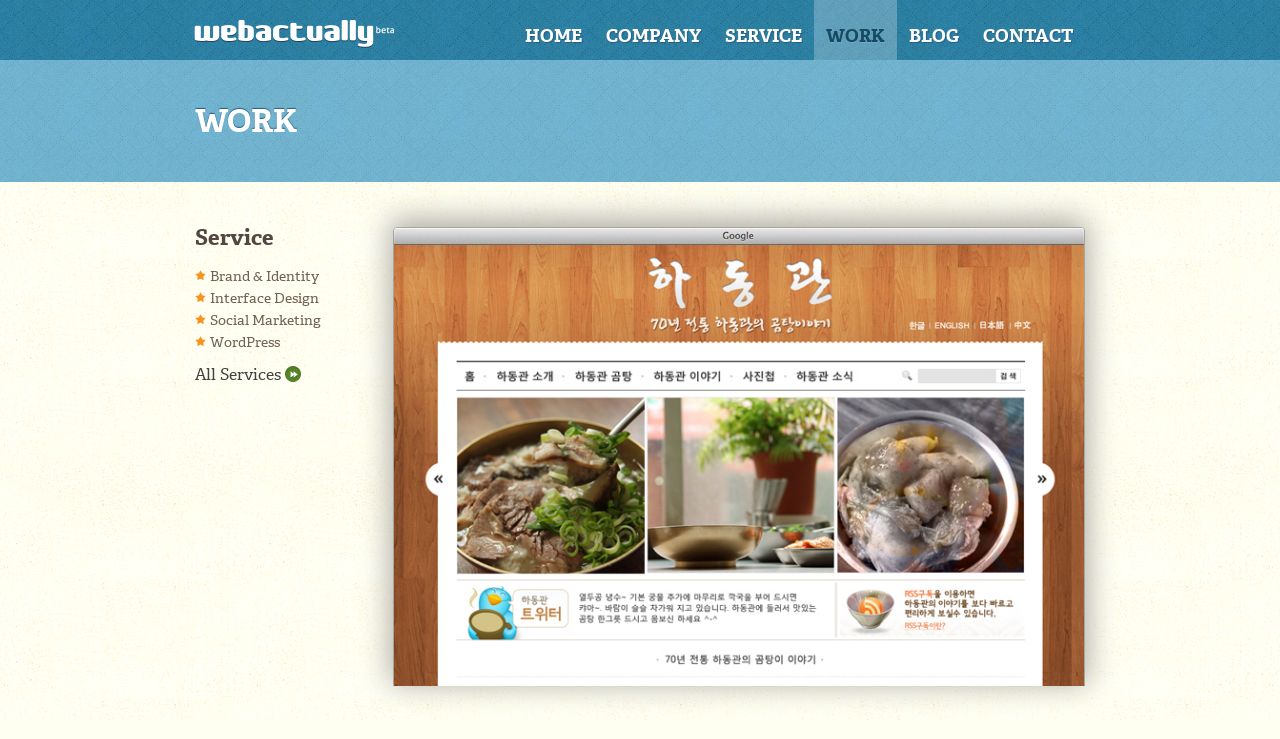

--- FILE ---
content_type: text/html; charset=UTF-8
request_url: http://www.webactually.co.kr/archives/work/7343
body_size: 4356
content:
<!DOCTYPE html>
<!--[if IE 6]>
<html id="ie6" dir="ltr" lang="en-US">
<![endif]-->
<!--[if IE 7]>
<html id="ie7" dir="ltr" lang="en-US">
<![endif]-->
<!--[if IE 8]>
<html id="ie8" dir="ltr" lang="en-US">
<![endif]-->
<!--[if !(IE 6) | !(IE 7) | !(IE 8)  ]><!-->
<html dir="ltr" lang="en-US">
<!--<![endif]-->
<head>
	<meta charset="UTF-8" />
	<meta name="viewport" content="initial-scale=1.0; maximum-scale=1.0; minimum-scale=1.0; user-scalable=yes; width=device-width;height=device-height" />
	<link rel="stylesheet" type="text/css" media="all" href="http://www.webactually.co.kr/wp-content/themes/webactually_cokr/style.css?0b529f" />
	<meta name="bitly-verification" content="f56f32794cc9" />
	<title>하동관 | Webactually Korea</title>
	<link rel="profile" href="http://gmpg.org/xfn/11" />	
	<!-- link rel="stylesheet" type="text/css" media="all" href="http://www.webactually.co.kr/wp-content/themes/webactually_cokr/editor.css?0b529f" / -->
	<link rel="pingback" href="http://www.webactually.co.kr/xmlrpc.php" />
	<!-- <link rel="stylesheet" type="text/css" href="http://api.typolink.co.kr/css?family=RixGo+M:400" /> -->
	<!--[if lt IE 9]>
	<script src="http://www.webactually.co.kr/wp-content/themes/webactually_cokr/js/html5.js?0b529f" type="text/javascript"></script>
	<![endif]-->
	<meta property="og:url" content="http://www.webactually.co.kr/archives/work/7343" />
<link rel="alternate" type="application/rss+xml" title="Webactually Korea &raquo; Feed" href="http://www.webactually.co.kr/feed" />
<link rel="alternate" type="application/rss+xml" title="Webactually Korea &raquo; Comments Feed" href="http://www.webactually.co.kr/comments/feed" />
<link rel="alternate" type="application/rss+xml" title="Webactually Korea &raquo; 하동관 Comments Feed" href="http://www.webactually.co.kr/archives/work/7343/feed" />
<link rel='stylesheet' id='zilla-shortcodes-css'  href="http://www.webactually.co.kr/wp-content/plugins/zilla-shortcodes/shortcodes.css?0b529f" type='text/css' media='all' />
<script type='text/javascript' src="http://www.webactually.co.kr/wp-includes/js/jquery/jquery.js?0b529f"></script>
<script type='text/javascript' src="http://www.webactually.co.kr/wp-includes/js/jquery/ui/jquery.ui.core.min.js?0b529f"></script>
<script type='text/javascript' src="http://www.webactually.co.kr/wp-includes/js/jquery/ui/jquery.ui.widget.min.js?0b529f"></script>
<script type='text/javascript' src="http://www.webactually.co.kr/wp-includes/js/jquery/ui/jquery.ui.accordion.min.js?0b529f"></script>
<script type='text/javascript' src="http://www.webactually.co.kr/wp-includes/js/jquery/ui/jquery.ui.tabs.min.js?0b529f"></script>
<script type='text/javascript' src="http://www.webactually.co.kr/wp-content/plugins/zilla-shortcodes/js/zilla-shortcodes-lib.js?0b529f"></script>
<script type='text/javascript' src="http://www.webactually.co.kr/wp-includes/js/comment-reply.js?0b529f"></script>
<link rel="EditURI" type="application/rsd+xml" title="RSD" href="http://www.webactually.co.kr/xmlrpc.php?rsd" />
<link rel="wlwmanifest" type="application/wlwmanifest+xml" href="http://www.webactually.co.kr/wp-includes/wlwmanifest.xml" /> 
<link rel='prev' title='(주)영라' href='http://www.webactually.co.kr/archives/work/7341' />
<link rel='next' title='넥싸이트' href='http://www.webactually.co.kr/archives/work/7345' />

<!-- All in One SEO Pack 1.6.14.3 by Michael Torbert of Semper Fi Web Design[690,730] -->
<link rel="canonical" href="http://www.webactually.co.kr/archives/work/7343" />
<!-- /all in one seo pack -->
		<script type="text/javascript">

		  var _gaq = _gaq || [];
		  _gaq.push(['_setAccount', 'UA-11159786-10']);
		  _gaq.push(['_trackPageview']);

		  (function() {
		    var ga = document.createElement('script'); ga.type = 'text/javascript'; ga.async = true;
		    ga.src = ('https:' == document.location.protocol ? 'https://ssl' : 'http://www') + '.google-analytics.com/ga.js';
		    var s = document.getElementsByTagName('script')[0]; s.parentNode.insertBefore(ga, s);
		  })();

		</script>
	
<!-- AmberPanther Favicon for WordPress -->



<!-- Facebook Like Thumbnail -->
<meta property="og:image" content="http://www.webactually.co.kr/wp-content/uploads/2012/05/bp_img_hadongkwan_724463-150x150.jpg" />
<!-- End Facebook Like Thumbnail -->

	<link href="http://www.webactually.co.kr/wp-content/plugins/google-syntax-highlighter/Styles/SyntaxHighlighter.css?0b529f" type="text/css" rel="stylesheet" />
	
<!-- Wordpress Popular Posts v2.2.1 -->
<link rel="stylesheet" href="http://www.webactually.co.kr/wp-content/plugins/wordpress-popular-posts/style/wpp.css?0b529f" type="text/css" media="screen" />
<!-- End Wordpress Popular Posts v2.2.1 -->
<!-- Wordpress Popular Posts v2.2.1 -->
<script type="text/javascript" charset="utf-8">
    /* <![CDATA[ */				
	jQuery.post('http://www.webactually.co.kr/wp-admin/admin-ajax.php', {action: 'wpp_update', token: '14ae61fb1b', id: 7343});
    /* ]]> */
</script>
<!-- End Wordpress Popular Posts v2.2.1 -->
            <meta name="gm-gpx-v" content="1.25" />
	  <script type="text/javascript">jQuery.noConflict();</script>
	  	<!-- WebFont -->
	<script type="text/javascript" src="http://use.typekit.com/hvk3ksk.js"></script>
	<script type="text/javascript">try{Typekit.load();}catch(e){}</script>
	<!-- 404 에러로 인해 주석 처리 _20140905
	<script src="http://scottjehl.github.com/Respond/respond.min.js"></script>
	-->
	<script src="http://www.webactually.co.kr/wp-content/themes/webactually_cokr/js/jquery.cycle.all.js?0b529f"></script>
			<script src="http://www.webactually.co.kr/wp-content/themes/webactually_cokr/js/jquery.lazyload.mini.js?0b529f"></script>
		<script src="http://www.webactually.co.kr/wp-content/themes/webactually_cokr/js/jquery.flexslider.min.js?0b529f" type="text/javascript"></script>
	<script src="http://www.webactually.co.kr/wp-content/themes/webactually_cokr/js/retina.js?0b529f" type="text/javascript"></script>
	<script src="http://www.webactually.co.kr/wp-content/themes/webactually_cokr/js/script.js?0b529f"></script>
		<!-- 리프레쉬 문제 -->
	<!-- script type="text/javascript"> 
		function hideURLbar() {
			window.scrollTo(0,1);
		}
		addEventListener("load", function() {
			setTimeout(hideURLbar, 0);
		}, false);
	</script -->
	<script type="text/javascript">

	  var _gaq = _gaq || [];
	  _gaq.push(['_setAccount', 'UA-11159786-2']);
	  _gaq.push(['_trackPageview']);
	
	  (function() {
	    var ga = document.createElement('script'); ga.type = 'text/javascript'; ga.async = true;
	    ga.src = ('https:' == document.location.protocol ? 'https://ssl' : 'http://www') + '.google-analytics.com/ga.js';
	    var s = document.getElementsByTagName('script')[0]; s.parentNode.insertBefore(ga, s);
	  })();
	
	</script>
</head>

<body class="single single-work postid-7343 singular">
<div id="fb-root"></div>
<script>(function(d, s, id) {
  var js, fjs = d.getElementsByTagName(s)[0];
  if (d.getElementById(id)) return;
  js = d.createElement(s); js.id = id;
  js.src = "//connect.facebook.net/en_US/all.js#xfbml=1&appId=201644446548398";
  fjs.parentNode.insertBefore(js, fjs);
}(document, 'script', 'facebook-jssdk'));</script>

<div id="container">
	<header id="headWrapper">
		<div class="hdbx">
			<div class="hdnv">
				<h1><a href="http://www.webactually.co.kr/" title="webactually"><strong>webactually</strong></a><span><i></i></span></h1>
				<nav class="gnb">
										<ul>
						<li><a class="m1" href="http://www.webactually.co.kr/" title="HOME"><strong>HOME</strong></a></li>
						<li><a class="m2" href="http://www.webactually.co.kr/" title="COMPANY"><strong>COMPANY</strong></a></li>
						<li><a class="m3" href="http://www.webactually.co.kr/" title="SERVICE"><strong>SERVICE</strong></a></li>
						<li class='on'><a class="m4" href="http://www.webactually.co.kr/" title="WORK"><strong>WORK</strong></a></li>
						<li><a class="m5" href="http://www.webactually.co.kr/" title="BLOG"><strong>BLOG</strong></a></li>
						<li><a class="m6" href="http://www.webactually.co.kr/" title="CONTACT"><strong>CONTACT</strong></a></li>
					</ul>
				</nav>
			</div>
		</div>
			</header>
	<!-- Search -->
	<section class="gnbsch">
		<div class="schbox">
		<fieldset>
			<legend>검색 폼</legend>
						<form id="searchform" method="get" action="http://www.webactually.co.kr/">
				<input type="text" name="s" id="s" value="" class="inp" />
				<input type="submit" value="SEARCH" class="btn" />
			</form>
		</fieldset>
		</div>
	</section>
	<!-- //Search -->
	<!-- Body content area -->
		<div class="ctit">
		<h1>
			<strong>WORK</strong>
							<em></em>
					</h1>
	</div>
	<div id="bodyWrapper">
		<!-- ★Contents -->

	<!-- ★Contents -->
	<section id="mainBlock" class="page">
		<!-- Page -->
		<div class="cnt_work">
			<div class="wkview">
		<div class="img"><span></span><img src="http://www.webactually.co.kr/wp-content/uploads/2012/05/bp_img_hadongkwan_724463.jpg?0b529f" alt="" /></div>
	<div class="list">
		<section>
			<strong>Service</strong>
			<ul>
				<li>Brand &amp; Identity</li><li>Interface Design</li><li>Social Marketing</li><li>WordPress</li>			</ul>
			<a class="btn" href="http://www.webactually.co.kr/service" title="">All Services</a><br/><br/>
		</section>
				<!-- <section>
			<strong>Similar</strong>
						<a class="btn" href="http://www.webactually.co.kr/archives/works/all" title="">All Work</a>
		</section> -->
	</div>
</div>
<div class="wkvcnt">
	</div>
<!-- page navi -->
<div class="vpagenv">
	<div class="pnv1">
					<a class="prev" href="http://www.webactually.co.kr/archives/work/7341" title="(주)영라">
				<i></i><strong>PREVIOUS</strong>
				<p>(주)영라</p>
			</a>
					<a class="next" href="http://www.webactually.co.kr/archives/work/7345" title="넥싸이트">
				<i></i><strong>NEXT</strong>
				<p>넥싸이트</p>
			</a>
			</div>
	<div class="pnv2">
		<a class="bk1" href="http://www.webactually.co.kr//works/all" title="">Back to List</a>
		<a class="bk2" href="javascript:;" title="" id="totop">Back to Top</a>
	</div>
</div>
<!-- //page navi -->					</div>
		<!-- //Page -->
	</section><!-- //#mainBlock -->
	<!-- //★Contents -->

	<!-- //★Contents -->
	</div>
	<!-- //Body content area -->
	<footer id="footerWrapper">
		<div class="footer1">
			<div class="ftbx">
				<!-- Footer Social -->
				<article class="ftsocial">
					<ul>
						<li><a class="a1" href="http://facebook.com/webactually" title="Facebook">Facebook</a></li>
						<li><a class="a2" href="http://twitter.com/webactually" title="Twitter">Twitter</a></li>
						<li><a class="a3" href="http://www.flickr.com/photos/webactually" title="Flickr">Flickr</a></li>
						<li><a class="a4" href="http://feeds.feedburner.com/webactuallykorea" title="RSS">RSS</a></li>
					</ul>
				</article>
				<!-- //Footer Social -->
				<!-- Footer info -->
				<article class="ftaddr">
					<ul>
						<li class="a1"><strong>ADDRESS</strong></li>
						<li style="padding-bottom:10px">서울 강남구 논현로132길 31 EZRA빌딩 4층 (우)06053</li>
						<li style="padding-bottom:10px">서울시 강남구 논현동 85-2 EZRA빌딩 4층</li>
						<li class="a2"><strong>PHONE</strong> 02 542 0411, 0414 <span>  &nbsp;&nbsp;&nbsp; <br/><strong>FAX</strong>   02 541 0414</span></li>
						<li class="a3"><strong>EMAIL</strong> <a href="mailto:ask@webactually.com" title="">ask@webactually.com</a></li>
					</ul>
				</article>
				<!-- //Footer info -->
				<!-- Footer family site -->
				<article class="ftfms">
					<h1>FAMILY SITE</h1>
					<ul>
						<li class="a1"><a href="http://brandpage.com" title="">bp | brandpage<sup>®</sup></a></li>
						<li class="a2"><a href="http://books.webactually.com" title="">webactually BOOKS</a></li>
					</ul>
				</article>
				<!-- //Footer family site -->
			</div>
			<!-- Contact us -->
			<article class="contus">
				<h1>CONTACT US</h1><a class="close" title="close"></a>
				<form name="f_form" method="post" action="#" onsubmit="return chk_contact();">
					<ul>
						<li class="a1"><strong>NAME:</strong><input type="text" id="f_name" class="inp" style="ime-mode:active" /></li>
						<li class="a2"><strong>EMAIL:</strong><input type="email" id="f_email" class="inp" style="ime-mode:inactive" /></li>
						<li class="a3"><strong>PHONE:</strong><input type="tel" id="f_phone" class="inp" /></li>
						<li class="a4">
							<strong>MESSAGE:</strong>
							<textarea cols="20" rows="5" id="f_message"></textarea>
						</li>
					</ul>
					<input type="submit" value="SEND MESSAGE" class="btn" />
					<p id="f_error"></p>
				</form>
				<div class="loading"></div>
			</article>
			<!-- //Contact us -->
		</div>
		<div class="footer2">
			<article class="aa">
				<img src="http://www.webactually.co.kr/wp-content/themes/webactually_cokr/images/vi_html5.png?0b529f" alt="HTML5" /><p class="a1">Copyright © Webactually Korea, Inc. All rights reserved</p><p class="a2">Proudly powered by Wordpress</p>
			</article>
		</div>
	</footer>
</div>

<!-- for twitter -->
<script>!function(d,s,id){var js,fjs=d.getElementsByTagName(s)[0];if(!d.getElementById(id)){js=d.createElement(s);js.id=id;js.src="//platform.twitter.com/widgets.js?0b529f";fjs.parentNode.insertBefore(js,fjs);}}(document,"script","twitter-wjs");</script>

<!-- for google plus -->
<script type="text/javascript">
  (function() {
    var po = document.createElement('script'); po.type = 'text/javascript'; po.async = true;
    po.src = 'https://apis.google.com/js/plusone.js';
    var s = document.getElementsByTagName('script')[0]; s.parentNode.insertBefore(po, s);
  })();
</script>


<script class="javascript" src="http://www.webactually.co.kr/wp-content/plugins/google-syntax-highlighter/Scripts/shCore.js?0b529f"></script>
<script class="javascript" src="http://www.webactually.co.kr/wp-content/plugins/google-syntax-highlighter/Scripts/shBrushCSharp.js?0b529f"></script>
<script class="javascript" src="http://www.webactually.co.kr/wp-content/plugins/google-syntax-highlighter/Scripts/shBrushPhp.js?0b529f"></script>
<script class="javascript" src="http://www.webactually.co.kr/wp-content/plugins/google-syntax-highlighter/Scripts/shBrushJScript.js?0b529f"></script>
<script class="javascript" src="http://www.webactually.co.kr/wp-content/plugins/google-syntax-highlighter/Scripts/shBrushJava.js?0b529f"></script>
<script class="javascript" src="http://www.webactually.co.kr/wp-content/plugins/google-syntax-highlighter/Scripts/shBrushVb.js?0b529f"></script>
<script class="javascript" src="http://www.webactually.co.kr/wp-content/plugins/google-syntax-highlighter/Scripts/shBrushSql.js?0b529f"></script>
<script class="javascript" src="http://www.webactually.co.kr/wp-content/plugins/google-syntax-highlighter/Scripts/shBrushXml.js?0b529f"></script>
<script class="javascript" src="http://www.webactually.co.kr/wp-content/plugins/google-syntax-highlighter/Scripts/shBrushDelphi.js?0b529f"></script>
<script class="javascript" src="http://www.webactually.co.kr/wp-content/plugins/google-syntax-highlighter/Scripts/shBrushPython.js?0b529f"></script>
<script class="javascript" src="http://www.webactually.co.kr/wp-content/plugins/google-syntax-highlighter/Scripts/shBrushRuby.js?0b529f"></script>
<script class="javascript" src="http://www.webactually.co.kr/wp-content/plugins/google-syntax-highlighter/Scripts/shBrushCss.js?0b529f"></script>
<script class="javascript" src="http://www.webactually.co.kr/wp-content/plugins/google-syntax-highlighter/Scripts/shBrushCpp.js?0b529f"></script>
<script class="javascript">
dp.SyntaxHighlighter.ClipboardSwf = 'http://www.webactually.co.kr/wp-content/plugins/google-syntax-highlighter/Scripts/clipboard.swf';
dp.SyntaxHighlighter.HighlightAll('code');
</script>
<!--stats_footer_test-->
</body>
</html>

<!-- Performance optimized by W3 Total Cache. Learn more: http://www.w3-edge.com/wordpress-plugins/

Page Caching using disk: enhanced
Database Caching using disk: basic
Object Caching 526/548 objects using disk: basic

 Served from: www.webactually.co.kr @ 2025-12-15 07:22:19 by W3 Total Cache -->

--- FILE ---
content_type: text/css
request_url: http://www.webactually.co.kr/wp-content/themes/webactually_cokr/style.css?0b529f
body_size: 16691
content:
@charset "utf-8";
@import url(editor.css);

/*
Theme Name:webactually_new
Theme URI:http://www.webactually.com
Description:A customized WordPress theme for those personal and business blogs. Theme designed by <a href="http://www.webactually.com" target="_blank">Webactually Korea</a>. This theme is based on the famous WordPress.
Author:webactually
Version:1.0
Tags:webactually, wordpress, themes, business blogs
*/

/* Front End Developer : Lee kyung min(exitme) */

/* [WebFont guide] */
/*
@font-face : Adelle Regular
font-family: "adelle-1","adelle-2",serif; font-style: normal; font-weight: 400;

@font-face : Adelle Bold
font-family: "adelle-1","adelle-2",serif; font-style: normal; font-weight: 700;

@font-face : Lobster Regular
font-family: "lobster-1","lobster-2",serif; font-style: normal; font-weight: 400;

@font-face : Caflisch Script Pro
  font-family: "caflisch-script-pro-1","caflisch-script-pro-2",sans-serif;font-style: normal;font-weight: 300;
  font-family: "caflisch-script-pro-1","caflisch-script-pro-2",sans-serif;font-style: normal;font-weight: 400;
  font-family: "caflisch-script-pro-1","caflisch-script-pro-2",sans-serif;font-style: normal;font-weight: 600;
  font-family: "caflisch-script-pro-1","caflisch-script-pro-2",sans-serif;font-style: normal;font-weight: 700;

@font-face : Bello Pro
  font-family: "bello-pro-1","bello-pro-2",sans-serif;font-style: normal;font-weight: 400;
*/


/* Default */
html,body,div,span,applet,object,iframe,h1,h2,h3,h4,h5,h6,p,blockquote,pre,a,abbr,acronym,address,big,cite,code,del,dfn,em,font,img,ins,kbd,q,s,samp,small,strike,strong,sub,sup,tt,var,b,u,i,center,dl,dt,dd,ol,ul,li,fieldset,form,label,legend,table,caption,tbody,tfoot,thead,tr,th,td{border:0;outline:0;font-size:100%;vertical-align:baseline;background:transparent;margin:0;padding:0;}
body{line-height:1;font-size:14px;}

ol,ul{list-style:none}
section, article, aside, hgroup, header, footer, nav, figure, figcaption, summary {display:block;}
address,caption,cite,code,dfn,em,th,var{font-style:normal;font-weight:normal;}
table {border-collapse:collapse; border-spacing:0;}
caption{display:none;}
textarea {resize:none;}
hr{display:none;}
legend{display:none;}
em{font-style:normal;}
a{text-decoration:none;selector-dummy:expression(this.hideFocus=true);}
a:hover{text-decoration:none;}
.clearfx{zoom:1;}
.clearfx:after{content: ".";clear:both;display:block;height:0;visibility:hidden;}
.png24 {tmp:expression(setPng24(this));}
label { padding:0 0 0 5px; vertical-align:0px; cursor:pointer; }
.inp,textarea{-webkit-appearance: none;outline:0;}/* Mobile용 */

input,textarea{font-family:'Malgun Gothic','맑은 고딕';}

/* [Web Layout] */
body {color:#666;font-family:'Malgun Gothic','맑은 고딕',"Myriad Pro",Arial,'Sans Serif';background:#fffff1 url(./images/bg_body.gif) repeat 0 0;}
#bodyWrapper{clear:both;position:relative;width:890px;max-width:84.26966292134832%; margin:0 auto;padding-bottom:100px;}
#bodyWrapper:after{content: ".";clear:both;display:block;height:0;visibility:hidden;}
#mainBlock{float:left;width:67.41573033707865%;padding-top:45px;}/* 600/890 */
#subBlock{float:right;width:26.85393258426966%;overflow:hidden;padding-top:115px;}/* 240/890 */
#footerWrapper{zoom:1;clear:both;background:#000 url(./images/bg_footer.gif) repeat-x 0 -310px;padding-right:72px;}
#footerWrapper .footer1,#footerWrapper .footer2{zoom:1;position:relative;width:962px;max-width:84.26966292134832%; margin:0 auto;padding-left:0px;}
#footerWrapper:after,#footerWrapper .footer1:after,#footerWrapper .footer2:after{content:'';clear:both;display:block;height:0;visibility:hidden;}

/* Misc */
sup,sub{vertical-align:baseline;position:relative;top:-0.4em;font-size:.6em;}
sub{top:0.2em;}

/* Head */
#headWrapper{zoom:1;background:url(./images/bg_tit.gif) repeat 0 0;}
#headWrapper .hdbx{zoom:1;background:url(./images/bg_header.gif);}
#headWrapper .hdnv{min-height:60px;position:relative;width:890px;max-width:84.26966292134832%; margin:0 auto;}

#headWrapper h1{position:absolute;top:19px;left:-1px;}
#headWrapper h1 a{display:block;width:245px;height:30px;z-index:1000;}
#headWrapper h1 a strong{display:block;width:205px;height:100%;text-indent:-99999px;background:url(./images/retina/vi_logo.png) no-repeat -23px 0;cursor:pointer;background-size:245px 300px;}
#headWrapper h1 a strong{background:url(./images/vi_logo.png) no-repeat -23px 0\9;}
/* x-mas
#headWrapper h1{position:absolute;top:9px;left:-1px;}
#headWrapper h1 a{display:block;width:245px;height:45px;z-index:1000;}
#headWrapper h1 a strong{display:block;width:245px;height:100%;text-indent:-99999px;background:url(./images/retina/vi_logo_xmas.png) no-repeat 0 0;cursor:pointer;background-size:245px auto;}
#headWrapper h1 a strong{background:url(./images/vi_logo_xmas.png) no-repeat -23px 0\9;}
*/
#headWrapper .gnb{float:right;}
#headWrapper .gnb ul{font-family: "adelle-1","adelle-2",serif;font-style: normal;font-weight: 700;font-size:18px;color:#fff;}
#headWrapper .gnb li{float:left;text-shadow:1px 1px 1px #295e80;}
/* #headWrapper .gnb li a{display:block;color:#fff;padding:0 12px;} */
#headWrapper .gnb li a{zoom:1;display:block;color:#fff;padding:27px 12px 15px 12px;}
#headWrapper .gnb li a:hover,#headWrapper .gnb li.on a{background:url(./images/bg_gnb.png) repeat 0 0;color:#154a62;text-shadow:0px 1px 0 #6fa9c5;}


/* Footer */
#footerWrapper .footer1{zoom:1;position:relative;height:380px;}
#footerWrapper .footer1:after{content: ".";clear:both;display:block;height:0;visibility:hidden;}
#footerWrapper .contus{position:absolute;top:-30px;left:0;width:57.17255717255717%/* 550/962 */;height:350px;overflow:hidden;background:url(./images/bg_ft_contus.png) no-repeat right 0;
-webkit-transition: all 0.7s ease;
		-moz-transition: all 0.7s ease;
        -ms-transition: all 0.7s ease;
        -o-transition: all 0.7s ease;
		transition: all 0.7s ease;
}
#footerWrapper .contus:hover {top:-138px;height:460px;}
#footerWrapper .contus form{zoom:1;background:url(./images/bg_ft_contus.png) no-repeat 0 0;margin:0 75px 0 -1px;}
/*
#footerWrapper .contus:hover{
-webkit-transform: translate(0, -110px);
-moz-transform: translate(0, -110px);
-o-transform: translate(0, -110px);
transform: translate(0, -110px);
-webkit-transition-duration: 1s;
-moz-transition-duration: 1s;
-o-transition-duration: 1s;
transition-duration: 1s;
height:460px;
top:-80px;
}
*/
/* :root #footerWrapper .contus:hover{top:30px;top:-80px \0/IE9;} */
#footerWrapper .contus a.close{position:absolute;top:7px;right:12px;display:block;width:30px;height:30px;cursor:pointer;}
#footerWrapper .contus h1{display:none;}
/* #footerWrapper .contus h1{position:absolute;top:27px;left:0;background:url(./images/bg_ft_contus.png) no-repeat 0 -555px;text-indent:-9999px;width:179px;height:46px;} */
#footerWrapper .contus ul{padding:88px 0 12px 42px;}
#footerWrapper .contus li{position:relative;padding-bottom:5px;}
#footerWrapper .contus li strong{display:inline-block;width:75px;vertical-align:middle;color:#5d4138;font-family: "adelle-1","adelle-2",serif;font-style: normal;font-weight: 700;}
#footerWrapper .contus li input{position:relative;background:url(./images/bg_ft_contus.png) no-repeat 0 bottom;border:none;font-size:16px;color:#736357;width:65%;margin-right:-30%;}
#footerWrapper .contus li textarea{background-color:transparent;border:none;font-size:16px;width:100%;min-height:150px;color:##736357;overflow:auto;}
#footerWrapper .contus li.a3{padding-top:2px;}
#footerWrapper .contus li.a4 strong{vertical-align:top;}
#footerWrapper .contus li.a4{padding:35px 0 0 15px;}
#footerWrapper .contus input.btn{background:url(./images/bg_ft_contus.png) no-repeat right -557px;padding:3px 25px 3px 0;margin-left:40px;*margin-left:17px;*padding:1px 0 3px 0;background-color:transparent;border:none;font-family: "adelle-1","adelle-2",serif;font-style: normal;font-weight: 700;color:#5d4138;cursor:pointer;}
#footerWrapper .contus input.btn:hover{color:#d24943;background-position:right -611px;}
#footerWrapper .contus p#f_error{display:none;color:#ff0000;background-color:#e9b9a7;margin:5px -35px 0 40px;padding:5px 13px 9px 13px;}
:root #footerWrapper .contus ul{padding-top:87px;padding-top:95px \0/IE9;}
:root #footerWrapper .contus li input{margin-bottom:-5px;}
:root #footerWrapper .contus input.btn{margin-top:7px;}
#footerWrapper .ftbx{float:right;width:34.82328482328482%/* 335/962 */;}
#footerWrapper .ftsocial{position:relative;top:-2px;margin-right:-30px;}
#footerWrapper .ftsocial ul{height:110px;}
#footerWrapper .ftsocial li{float:left;}
#footerWrapper .ftsocial li a{display:block;width:50px;height:75px;margin-right:8px;background:url(./images/btn.png) no-repeat 0 -80px;text-indent:-99999px;}
#footerWrapper .ftsocial li a.a2{background-position:-56px -80px;}
#footerWrapper .ftsocial li a.a3{background-position:-112px -80px;}
#footerWrapper .ftsocial li a.a4{background-position:-167px -80px;}
#footerWrapper .ftaddr{color:#6b7987;text-shadow:0 -1px 1px #000;padding-bottom:20px;}
#footerWrapper .ftaddr li{padding-bottom:8px;}
#footerWrapper .ftaddr li br{display:none;}
#footerWrapper .ftaddr li strong{font-size:16px;font-family:Arial;}
#footerWrapper .ftaddr li a{color:#6b7987;}
#footerWrapper .ftfms h1{color:#6b7987;text-shadow:0 -1px 1px #000;font-size:16px;margin-bottom:18px;}
#footerWrapper .ftfms a{display:block;width:185px;height:38px;text-indent:-9999px;background:url(./images/btn.png) no-repeat 0 -410px;margin-bottom:20px;}
#footerWrapper .ftfms .a2 a{height:22px;background-position:0 -460px;}
#footerWrapper .footer2{height:85px;font-family:'Arial';font-size:11px;color:#3b4754;text-shadow:0 -1px 1px #000;padding-top:25px;}
#footerWrapper .footer2 img{float:left;}
#footerWrapper .footer2 p{float:left;padding-left:18px;text-transform:uppercase;margin-top:25px;}

/* [HOME] */
#headWrapper .prn{display:none;padding:35px 0 145px 0;text-align:center;width:890px;max-width:94.38202247191011%/* 840/890 */;margin:0 auto;}
#headWrapper .prn h2{margin-bottom:30px;font-family: "lobster-1","lobster-2",serif;font-style: normal;text-shadow:1px 1px 1px #9fcae3;font-weight: 400;color:#154a62;width:auto;}/*  text-shadow: -1px -1px 0 rgba(159, 202, 227, 0.75); */
#headWrapper .prn h2 strong{display:block;font-size:86px;padding-bottom:20px;}/* 85/14 */
#headWrapper .prn h2 strong b{font-size:120%;}
#headWrapper .prn h2 span{display:block;font-family: "adelle-1","adelle-2",serif;font-style: normal;font-weight: 700;font-size:18px;text-transform:uppercase;background:url(./images/bg_bar_prn.png) repeat-x 0 3px;width:70%;margin:0 auto;}
#headWrapper .prn h2 span em{display:inline-block;background:url(./images/bg_tit.gif) repeat 0 0;padding:0 8px;font-weight:bold;}
#headWrapper .prn .bx{zoom:1;position:relative;min-height:273px;left:2%;}
#headWrapper .prn .bx:after{content: ".";clear:both;display:block;height:0;visibility:hidden;}
#headWrapper .prn .bx dl{position:absolute;top:0;float:left;width:273px;height:273px;background:url(./images/bg_prn.png) no-repeat 0 0;font-family: "adelle-1","adelle-2",serif; font-style: normal; font-weight: 700;text-shadow:0 1px 1px #eee;font-size:29px;cursor:pointer;}
#headWrapper .prn .bx dt{background:url(./images/bg_prn.png) no-repeat -9999px -9999px;}
#headWrapper .prn .bx dl.a1{z-index:100;left:2.02247191011236%/* 18/890 */;background-position:0 0;color:#1f5e7f;}
#headWrapper .prn .bx dl.a2{z-index:50;left:32.08539325842697%/* 280/890 */;background-position:-273px 0;color:#356b27;}
#headWrapper .prn .bx dl.a3{z-index:10;left:62.02247191011236%/* 552/890 */;background-position:-544px 0;color:#c24086;}
#headWrapper .prn .bx dl.a1 dt{background-position:0 -280px;}
#headWrapper .prn .bx dl.a1 dd{padding-top:85px;}
#headWrapper .prn .bx dl.a2 dt{background-position:-273px -280px;}
#headWrapper .prn .bx dl.a2 dd{padding-top:90px;}
#headWrapper .prn .bx dl.a3 dt{background-position:-544px -280px;}
#headWrapper .prn .bx dl.a3 dd{padding-top:95px;}
#headWrapper .prn .bx dt{width:100%;height:100%;}
#headWrapper .prn .bx dt strong{display:block;padding-top:108px;}
#headWrapper .prn .bx dd{display:none;}
#headWrapper .prn .bx dl.a1:hover dt,#headWrapper .prn .bx dl.a2:hover dt,#headWrapper .prn .bx dl.a3:hover dt{display:none;}
#headWrapper .prn .bx dl.a1:hover dd,#headWrapper .prn .bx dl.a2:hover dd,#headWrapper .prn .bx dl.a3:hover dd{display:block;
-webkit-transform: scale(1.1) rotate(-5deg);-moz-transform:scale(1.1) rotate(-5deg);transform:scale(1.1) rotate(-5deg);
-webkit-transition: display 3s ease-in;
-moz-transition: display 3s ease-in;
transition: display 3s ease-in;
}

/* #headWrapper .prn .bx dl:hover{
	-webkit-transition: all 0.3s ease-out;
	-moz-transition: all 0.3s ease-in-out;
	transition: all 0.3s ease-in-out;
	-webkit-transform-origin: bottom left;
	-moz-transform-origin: bottom left;
	transform-origin: bottom left;
	-webkit-transform: scale(1.1) rotate(-5deg);-moz-transform:scale(1.1) rotate(-5deg);transform:scale(1.1) rotate(-5deg);
} */

body.home #headWrapper .prn{display:block;}
body.home #mainBlock{width:51.68539325842697%/* 460/890 */;padding-top:25px;background:url(./images/bg_hbar.gif) repeat-x 0 0;}
body.home #subBlock{width:40.44943820224719%/* 360/890 */;padding-top:25px;background:url(./images/bg_hbar.gif) repeat-x 0 0;}
body.home .gnbsch{display:none;}
body.home #mainBlock h1,body.home #subBlock h1{font-family:'Arial';color:#736357;font-size:16px;padding-bottom:26px;}
body.home .sctw{padding-bottom:30px;position:relative;}
body.home .more a{display:inline-block;color:#fff;padding:4px 14px 0 8px;width:152px;height:18px;text-align:center;font-family:arial;font-size:11px;font-weight:bold;background:url(./images/btn.png) no-repeat 0 0;}
body.home .more a:hover{background-position:0 -22px;}
body.home .more a:active{background-position:0 -44px;}
body.home .sctw .more a{display:inline-block;color:#fff;padding:4px 14px 0 8px;width:80px;height:18px;text-align:center;font-family:arial;font-size:11px;font-weight:bold;background:url(./images/btn.png) no-repeat -200px 0;}
body.home .sctw .more a:hover{background-position:-200px -22px;}
body.home .sctw .more a:active{background-position:-200px -44px;}
body.home .sctw .more {position:absolute;top:-3px;right:0px;}
body.home .bookbn .more {position:absolute;top:-3px;right:0px;}
body.home .bookbn .more a{display:inline-block;color:#fff;padding:4px 14px 0 8px;width:53px;height:18px;text-align:center;font-family:arial;font-size:11px;font-weight:bold;background:url(./images/btn.png) no-repeat -350px 0;}
body.home .bookbn .more a:hover{background-position:-350px -22px;}
body.home .bookbn .more a:active{background-position:-350px -44px;}
body.home .bookbn .more {position:absolute;top:-3px;right:0px;}
body.home .bookbn {position:relative;}

body.home #headWrapper{position:relative;margin-bottom:-145px;}
body.home .ctit{display:none;}
.idxroll{position:relative;}
.idxroll h1{border-bottom:3px solid #5989a0;font-size:18px;color:#154a62;font-family: "adelle-1","adelle-2",serif; font-style: normal; font-weight: 700;width:55.0561797752809%/* 490/890 */;margin:0 auto 34px;text-align:center;}
.idxroll h1 strong{position:relative;top:12px;display:inline-block;background:url(./images/bg_tit.gif) repeat 0 0;padding:0 5px;}
.idxroll .img{zoom:1;position:relative;z-index:100;margin:0 auto;width:81.68539325842697%/* 727/890 */;height:500px;overflow:hidden;}
.idxroll .img:after,.idxroll .img span:after{content: ".";clear:both;display:block;height:0;visibility:hidden;}
/* .idxroll .img div.bx{width:2000px;} */
.idxroll .img li{background-color:transparent !important;display:none;}
.idxroll .img li span{zoom:1;display:block;margin-bottom:24px;height:400px;overflow:hidden;}
.idxroll .img img{width:724px;min-width:724px;height:auto;}
.idxroll .img p{font-weight:bold;font-size:18px;color:#464646;padding-bottom:5px;margin-top:-5px;}

.idxroll .flex-direction-nav a{position:absolute;top:195px;;z-index:200;display:block;width:110px;height:110px;background:url(./images/ico_etc.png) no-repeat 0 0;text-indent:-99999px;cursor:pointer;}
.idxroll .flex-direction-nav .prev{left:-5.5%;background-position:0 -746px;}
.idxroll .flex-direction-nav .prev:hover{background-position:0 -866px;}
.idxroll .flex-direction-nav .next{right:-5.5%;background-position:-125px -746px;}
.idxroll .flex-direction-nav .next:hover{background-position:-125px -866px;}

.idxroll .flex-control-nav{position:absolute;top:478px;right:8%;width:75px;height:13px;padding:2px 20px;z-index:200;background:#fffff1 url(./images/bg_body.gif) no-repeat 0 0;}
.idxroll .flex-control-nav li {display:inline;}
.idxroll .flex-control-nav a{float:left;display:block;width:13px;height:13px;background:url(./images/ico_etc.png) no-repeat 0 -987px;cursor:pointer;margin-left:2px;text-indent:-9999px;}
.idxroll .flex-control-nav a.active{background-position:-15px -987px;}

.idxroll .imgborder{zoom:1;position:absolute;top:48px;left:8.1%;z-index:0;display:block;border:1px solid #d1ccbe;padding:7px;background-color:#fff;width:81.68539325842697%/* 727/890 */;height:399px;}

.idxlist dl{padding-bottom:30px;}
.idxlist dt a{font-size:20px;color:#154a62;}
.idxlist dd{padding-top:11px;}
.idxlist dd span,.idxlist dd span a{color:#736357;}
.idxlist dd p{color:#252525;line-height:24px;font-size:15px;padding-top:9px;}
.idxlist dd p a{color:#252525;}
.idxlist dd em.a2{background:url(./images/ico_etc.png) no-repeat 0 -587px;padding-left:8px;}

.idxlist dl dt a:hover{color:#2a7da0;}

.idxsocial .twtr-doc,.idxsocial .fb-like-box{zoom:1;width:100% !important;}
.idxsocial .twtr-hd,.idxsocial .twtr-ft{display:none;}
.idxsocial #twtr-widget-1{font-family:'Malgun Gothic','맑은 고딕' !important;font-size:12px !important;padding-bottom:7px;}
.idxsocial #twtr-widget-1 .twtr-doc,.idxsocial #twtr-widget-1 .twtr-timeline,.idxsocial #twtr-widget-1 .twtr-tweet{background:none !important;}
.idxsocial #twtr-widget-1 .twtr-tweet a{color:#2a7da0 !important;text-decoration:none !important;}
.idxsocial #twtr-widget-1 .twtr-tweet a:hover{color:#2a7da0 !important;text-decoration:underline !important;}
.idxsocial #twtr-widget-1 .twtr-user{display:block;}
.idxsocial #twtr-widget-1 .twtr-reply,.idxsocial #twtr-widget-1 .twtr-rt,.idxsocial #twtr-widget-1 .twtr-reply,.idxsocial #twtr-widget-1 .twtr-fav{display:none;}
.idxsocial #twtr-widget-1 .twtr-tweet-text{font-size:14px;}
.idxsocial #twtr-widget-1 .twtr-tweet-text p em{text-indent:-99999px;}
.idxsocial #twtr-widget-1 a.twtr-timestamp{float:left;display:block;text-indent:0;color:#736357 !important;}
.idxsocial .twtr-widget .twtr-tweet{border-bottom:0 !important;padding-bottom:4px;}
.idxsocial .twtr-widget p{line-height:18px !important;}
/*.idxsocial .scfb .fbx{border:1px solid #b9aea0;}*/
body.home #subBlock .idxsocial .scfb h1{padding-bottom:9px;}


/* [Common] */
.gnbsch{position:relative;top:170px;width:100%;height:0;}
.gnbsch .schbox{width:890px;max-width:84.26966292134832%; margin:0 auto;}
.gnbsch .schbox fieldset{float:right;position:relative;z-index:1000;width:26.85393258426966%;height:34px;background:url(./images/bg_search.png) no-repeat 0 0;}
.gnbsch .schbox input.inp{background:transparent;border:none;margin:8px 0 0 8px;color:#707070;width:83.33333333333333%;max-width:85%;}
.gnbsch .schbox input.btn{position:absolute;top:0;right:0;background:url(./images/bg_search.png) no-repeat right 0;width:70px;height:34px;font-size:12px;color:#fff;font-weight:bold;font-family:'Arial';}

.ctit{background:url(./images/bg_tit.gif) repeat 0 0;font-family: "adelle-1","adelle-2",serif; font-style: normal; font-weight: 700;font-size:32px;color:#fff;padding:45px 0;}
.ctit h1{width:890px;max-width:85%; margin:0 auto;}
.ctit h1 strong{text-shadow:0 -1px 1px #295e80;}
.ctit em{display:none;font-size:24px;font-weight: 400;padding-left:17px;}

.cpagenv{position:relative;font-family: "adelle-1","adelle-2",serif; font-style: normal; font-weight: 700;font-size:22px;color:#736357;text-align:center;}
.cpagenv a{color:#736357;padding:0 5px;}
.cpagenv a:hover{text-decoration:underline;color:#2a7da0;}
.cpagenv span{color:#fff;background-color:#dfd9c9;display:inline-block;padding:5px 11px 4px;margin:0 5px;background:url(./images/ico_etc.png) no-repeat 0 -360px;}
.cpagenv .pn{position:absolute;top:-20px;display:block;width:70px;height:70px;background:url(./images/ico_etc.png) no-repeat 0 0;text-indent:-99999px;}

/* CSS3 button
.cpagenv strong{color:#fff;background-color:#dfd9c9;display:inline-block;padding:5px 10px 4px;margin:0 5px;
	-webkit-border-radius: 1.5em;
	-moz-border-radius: 1.5em;
	border-radius: 1.5em;
}
.cpagenv .pn{position:absolute;top:-20px;display:block;width:70px;height:70px;background:#c7bead url(./images/ico_etc.png) no-repeat 0 0;text-indent:-99999px;
	-webkit-border-radius: 100%;
	-moz-border-radius: 100%;
	border-radius: 100%;
.cpagenv .prev{left:0;background-position:20px -200px;}
.cpagenv .next{right:0;background-position:5px -125px;}
*/

/* Image button */
.cpagenv .prev{left:0;background-position:0 -50px;}
.cpagenv .next{right:0;background-position:0 -125px;}

/* Text select color */
.clist .txt::selection,.clist .txt em::selection{background:#c7bead;}
.clist .txt em::selection{color:#fff;}
.clist .txt em:hover::selection{border-bottom:1px solid red;}
.sb_popul ul li::selection{background:#c7bead;}
.sb_banner dd::selection{background:#c7bead;}
.idxlist dd p a::selection{background:#b9ae98;}

/* Webfont banner hidden */
#typekit-badge-hvk3ksk {display:none !important;}
.typekit-badge{display:none !important;}

/* [Sub block] */
#subBlock h1{color:#154a62;font-size:22px;font-family: "adelle-1","adelle-2",serif; font-style: normal; font-weight: 700;padding-bottom:15px;}
#subBlock h1 a{color:#154a62;}
/* Topic */
.sb_topic{margin-bottom:35px;}
.sb_topic ul{zoom:1;margin-right:-6px;}
.sb_topic ul:after{content: ".";clear:both;display:block;height:0;visibility:hidden;}
.sb_topic li{float:left;padding-bottom:5px;}
.sb_topic li a{display:block;margin-right:6px;color:#fff;background-color:#c7bead;padding:5px 10px 7px 10px;
	-webkit-border-radius: 1.5em;
	-moz-border-radius: 1.5em;
	border-radius: 1.5em;
	white-space:nowrap;
}
.sb_topic li a:hover{background-color:#5ba6c3;}
/* Banner */
.sb_banner{margin-bottom:24px;color:#252525;background-color:#fff;border:1px solid #e9e3d5;padding:8.33333333333333%;/* 20/239 */
	-webkit-border-radius: .5em;
	-moz-border-radius: .5em;
	border-radius: .5em;
}
.sb_banner .img{width:100%;*width:220%;margin-bottom:20px;}
.sb_banner .img img{width:100%;height:auto;}
.sb_banner dt{padding-bottom:12px;}
.sb_banner dt strong{font-size:18px;}/* 128.5714285714286% 18/14 */
.sb_banner dd{line-height:22px;}
.sb_banner a{color:#252525;}
/* Books */
.sb_book ul{zoom:1;}
.sb_book ul:after,.sb_book li:after,.sb_book li a:after{content: ".";clear:both;display:block;height:0;visibility:hidden;}
.sb_book li{zoom:1;margin-bottom:34px;border-bottom:1px solid #e9e4d6;}
.sb_book li a{zoom:1;display:block;}
.sb_book li span{zoom:1;float:left;position:relative;display:block;width:35%/* 88/240 */;margin-right:7.08333333333333%/* 17/240 */;margin-bottom:-3px;}
.sb_book li span img{width:100%;height:auto;border:1px solid #eae6d8;}
.sb_book li div{color:#252525;}
.sb_book li strong{font-size:18px;line-height:22px;}/* 128.5714285714286% 18/14 */
.sb_book li strong:hover {color:#2a7da0;}
.sb_book li em{display:block;padding-top:10px;font-size:12px;}/* 85.71428571428571% 12/14 */
.sb_book li i{display:inline-block;margin-top:10px;background-color:#c7bead;padding:2px 10px 5px;font-family: "adelle-1","adelle-2",serif; font-style: normal; font-weight: 400;color:#fff;
	-webkit-border-radius: .8em;
	-moz-border-radius: .8em;
	border-radius: .8em;
}
.sb_book li:hover i{background-color:#5ba6c3;color:#fff;}
/* Popular */
.sb_popul{margin-bottom:20px;}
.sb_popul h1{position:relative;border-bottom:1px solid #fffff1;margin-bottom:-1px;padding-bottom:0;}
.sb_popul .bx{overflow:hidden;}
.sb_popul ul{margin-top:-18px;}
.sb_popul li{zoom:1;font-size:16px;line-height:22px;padding:19px 0 21px 0;background:url(./images/bg_dotline.gif) repeat-x 0 0;}
.sb_popul li a{display:block;color:#252525;}
.sb_popul li div a{color:#154a62;}
.sb_popul li a:hover{color:#2a7da0;}
.sb_popul li div{font-size:14px;}
.sb_popul li div a{display:inline;}
/* Social button */
.sb_scbtn ul{position:relative;height:58px;margin:0 -10px 35px 0;padding-left:6.25%;white-space:nowrap;}
.sb_scbtn li{padding:0 2.08333333333333%;}
.sb_scbtn li a{position:absolute;top:0;display:block;width:58px;height:58px;background:url(./images/btn.png) no-repeat 0 -280px;text-indent:-99999px;}
.sb_scbtn li.a1 a{left:4%;}
.sb_scbtn li.a1 a:hover{background-position:0 -340px;}
.sb_scbtn li.a2 a{background-position:-69px -280px;left:34%;}
.sb_scbtn li.a2 a:hover{background-position:-69px -340px;}
.sb_scbtn li.a3 a{background-position:-137px -280px;left:65%;}
.sb_scbtn li.a3 a:hover{background-position:-137px -340px;}

/* Twitter */
.sb_twitter i{position:absolute;bottom:-17px;right:25px;display:block;width:16px;height:17px;background:url(./images/ico_etc.png) no-repeat 0 0;}
.sb_twitter .aktt_tweets{position:relative;color:#252525;background-color:#f9f9ea;border:1px solid #e9e3d5;padding:8.33333333333333%/* 20/239 */;margin-bottom:11px;height:228px;overflow:hidden;
	-webkit-border-radius: .5em;
	-moz-border-radius: .5em;
	border-radius: .5em;
}
.sb_twitter .aktt_tweets li{color:#252525;line-height:24px;}
.sb_twitter .aktt_tweets li a{display:block;color:#154a62;line-height:18px;word-break:break-all;}
.sb_twitter .aktt_tweets li a:hover {color:#2a7da0;}
.sb_twitter .aktt_tweets li em{display:block;padding-top:5px;font-family: "adelle-1","adelle-2",serif; font-style: normal; font-weight: 400;color:#736357;}
.sb_twitter .twbtn{padding-left:10px;}
.sb_twitter .twbtn a{display:inline-block;color:#fff;padding:4px 14px 0 8px;width:152px;height:18px;text-align:center;font-family:arial;font-size:11px;font-weight:bold;background:url(./images/btn.png) no-repeat 0 0;}
.sb_twitter .twbtn a:hover{background-position:0 -22px;}
.sb_twitter .twbtn a:active{background-position:0 -44px;}

/* Archive */
.sb_archv{padding-bottom:30px;}
.sb_archv h1{position:relative;border-bottom:1px solid #fffff1;margin-bottom:-1px;padding-bottom:0;}
.sb_archv h1 a{display:block;}
.sb_archv li{zoom:1;font-size:14px;line-height:22px;background:url(./images/bg_dotline.gif) repeat-x 0 0;}
.sb_archv li a{display:inline-block;color:#252525;background:url(./images/ico_etc.png) no-repeat 3px -1376px;padding:10px 0 12px 22px;font-size:16px;*vertical-align:middle;}
.sb_archv li a:hover{color:#2a7da0;}



/* List */
.clist dl{zoom:1;position:relative;margin:0 0 40px -70px;padding:0 0 35px 70px;border-bottom:1px solid #e4ddcf;}
.clist dt{padding-bottom:11px;}
.clist dt,.clist dt a{color:#154a62;}
.clist dt strong{font-size:26px;line-height:28px;}/* 26/14 */
.clist dt i{display:none;position:absolute;top:-5px;left:0;width:62px;height:62px;text-indent:-9999px;background:url(./images/ico_list.png) no-repeat 0 0;}
.clist dl.lty_t dt i{background-position:0 0;}/* Text */
.clist dl.lty_m dt i{background-position:0 -100px;}/* Movie */
.clist dl.lty_p dt i{background-position:0 -200px;}/* Photo */
.clist dl.lty_e dt i{background-position:0 -300px;}/* Etc */
.clist .info{font-family: "adelle-1","adelle-2",serif; font-style: normal; font-weight: 400;padding-bottom:20px;}
.clist .info,.clist .info a{color:#736357;}
.clist .info em{background:url(./images/ico_list.png) no-repeat -80px 3px;padding:0 25px 0 18px;}
.clist .info em.i2{background-position:-80px -48px;padding-left:25px;}
.clist .info em.i3{background-position:-80px -99px;padding-left:20px;}
.clist .info em.i4{background-position:-80px -149px;padding-left:20px;}
.clist .img{max-width:auto;margin-left:-70px;padding-bottom:21px;}
.clist .img img,.clist .img iframe{width:100%;}
.clist .txt{color:#252525;font-size:15px;line-height:173.3333333333333%;}/* 26/15 */
.clist .txt em{color:#603913;font-family: "adelle-1","adelle-2",serif; font-style: normal; font-weight: 700;border-bottom:1px dotted #603913;}

/* List - over */
.clist dl:hover dt a{color:#2a7da0;}
.clist dl:hover .info,.clist dl:hover .info a{color:#154a62;}
.clist dl:hover .txt em{color:#2a7da0;border-bottom:1px solid #154a62;}
.clist dl:hover dt i{display:block;}
.clist dl:hover .info em.i1{background-position:-80px -197px;}
.clist dl:hover .info em.i2{background-position:-80px -248px;}
.clist dl:hover .info em.i3{background-position:-80px -299px;}

/* View */
.cview .vch{position:relative;border-bottom:2px solid #e3dac9;margin-bottom:42px;}/* margin-left:-10000px;padding-left:10000px; */
.cview .vch strong{display:block;padding-bottom:11px;font-size:26px/* 185.7142857142857% 26/14 */;color:#154a62;line-height:28px;}
.cview .vch i{display:block;position:absolute;top:-5px;left:-70px;width:62px;height:62px;text-indent:-9999px;background:url(./images/ico_list.png) no-repeat 0 0;}
.cview .vch .lty_t i{background-position:0 0;}/* Text */
.cview .vch .lty_m i{background-position:0 -100px;}/* Movie */
.cview .vch .lty_p i{background-position:0 -200px;}/* Photo */
.cview .vch .lty_e i{background-position:0 -300px;}/* Etc */

.cview .vch .info{font-family: "adelle-1","adelle-2",serif; font-style: normal; font-weight: 400;padding-bottom:20px;}
.cview .vch .info,.cview .vch .info a{color:#736357;}
.cview .vch .info em a:hover{color:#2A7DA0;}
.cview .vch .info em{background:url(./images/ico_list.png) no-repeat -80px 3px;padding:0 25px 0 18px;}
.cview .vch .info em.i2{background-position:-80px -48px;padding-left:25px;}
.cview .vch .info em.i3{background-position:-80px -99px;padding-left:20px;}
.cview .vch .info em.i4{background-position:-80px -149px;padding-left:20px;padding-right:0;}

.cview .vcnt .vcb{max-width:auto;margin-left:-11.66666666666667%/* 70/600 */;padding:0 0 35px 70px;color:#363636;font-size:16px/* 114.2857142857143% 16/14 */;}
/* .cview .vcnt .vcb img{position:relative;display:block;margin-left:-11.66666666666667% 70/600;margin-bottom:32px;max-width:auto;height:auto;/* width:105.6%;} */
.cview .vcnt .vcb img{width:100%;max-width:100%;height:auto;}
.cview .vcnt .vcb img.wp-smiley,.cview .vcnt .vcb img.imgorg{width:auto;height:auto;}
.cview .vcnt .vcb embed{max-width:100%;}
/* :root .cview .vcnt .vcb img{width:111.6666%;} */
.cview .vcnt .vtag{clear:both;position:relative;line-height:22px;padding-bottom:33px;padding-left:22px;}
.cview .vcnt .vtag i{position:absolute;top:3px;left:0;display:block;width:18px;height:18px;background:url(./images/ico_etc.png) no-repeat 0 -475px;text-indent:-9999px;}
.cview .vcnt .vtag:hover i{background-position:-39px -475px;}
.cview .vcnt .vtag a{color:#736357;}
.cview .vcnt .vtag a:hover{color:#154a62;}
.cview .vcnt .vscal{zoom:1;clear:both;padding-bottom:35px;margin-bottom:30px;}
.cview .vcnt .vscal:after{content: ".";clear:both;display:block;height:0;visibility:hidden;}
.cview .vcnt .vscal .s1{float:left;width:55%;}
.cview .vcnt .vscal .s0{float:right;}
.cview .vcnt .vscal .s0 div{display:inline-block;overflow:hidden;}
.cview .vcnt .vscal .s0 .s2{width:70px;}
.cview .vcnt .vscal .s0 .s3{width:85px;}

.cview .vcnt .vwrite{zoom:1;position:relative;height:120px;background:url(./images/bg_write.png) no-repeat 0 0;margin:0 -5%/* 30/600 */ 30px -13.33333333333333% /* 80/600 */;}
.cview .vcnt .vwrite:hover{background-position:0 -120px;}
.cview .vcnt .vwrite:hover dl{background-position:right -120px;}
.cview .vcnt .vwrite:hover dd strong,
.cview .vcnt .vwrite:hover dd a,
.cview .vcnt .vwrite:hover dd p{color:#fff;text-shadow:0 -1px 1px #5fa7b8 ;}
.cview .vcnt .vwrite:hover dd a{border-bottom:1px solid #fff;}
.cview .vcnt .vwrite:hover dd strong a{border-bottom:0;}
.cview .vcnt .vwrite dl{margin:0 0 0 230px;height:100%;background:url(./images/bg_write.png) no-repeat right 0;}
.cview .vcnt .vwrite dt{position:absolute;top:-30px;left:72px;width:145px;height:145px;background:url(./images/bg_write.png) no-repeat 0 -255px;}
.cview .vcnt .vwrite dt img{display:block;width:110px;height:110px;margin:15px 0 0 19px;}
.cview .vcnt .vwrite dd{padding:15px 15px 0 0;}
.cview .vcnt .vwrite dd strong,.cview .vcnt .vwrite dd strong a{font-family: "caflisch-script-pro-1","caflisch-script-pro-2",sans-serif;font-style: normal;font-weight: 600; font-size:24px;color:#154a62;}
.cview .vcnt .vwrite dd strong{padding-right:10px;}
.cview .vcnt .vwrite dd a{font-size:12px;color:#252525;font-weight:bold;}
.cview .vcnt .vwrite dd p{clear:both;color:#363636;line-height:22px;padding:10px 20px 0 0;white-space:normal;}

.vpagenv{zoom:1;position:relative;border-top:1px solid #e3dac9;border-bottom:4px solid #e3dac9;margin:0 -5% 1px -1000px;padding:23px 5% 35px 1000px;min-height:165px;}/* margin:0 -25px 1px -1000px;padding:23px 25px 35px 1000px; */
.vpagenv a{color:#736357;}
.vpagenv .pnv1{position:relative;}
.vpagenv .pnv1 a{display:block;}
.vpagenv .pnv1 i{display:inline-block;width:70px;height:70px;background:url(./images/ico_etc.png) no-repeat 0 0;}
.vpagenv .pnv1 strong{zoom:1;clear:both;float:none;display:block;margin-top:18px;padding:12px 4.70588235294118% 0;font-family: "adelle-1","adelle-2",serif; font-style: normal; font-weight: 400;border-top:1px solid #e3dac9;}
.vpagenv .pnv1 p{color:#154a62;line-height:18px;padding:15px 4.70588235294118% 0;}
.vpagenv .pnv1 .prev{position:absolute;top:0;left:0;width:31%;}
.vpagenv .pnv1 .prev i{background-position:0 -50px;}
.vpagenv .pnv1 .next{position:absolute;top:0;right:0;width:31%;text-align:right;}
.vpagenv .pnv1 .next i{background-position:0 -125px;}
.vpagenv .pnv2{width:120px;margin:0 auto;font-family: "adelle-1","adelle-2",serif; font-style: normal; font-weight: 700;color:#736357;background:url(./images/ico_etc.png) no-repeat right -348px;text-align:center;}
.vpagenv .pnv2 a{display:inline-block;background:url(./images/ico_etc.png) no-repeat 0 -399px;padding-left:11px;}
.vpagenv .pnv2 a.bk1{margin:37px 0 40px 0;}
.vpagenv .pnv2 a.bk2{margin:40px 0 35px 0;background-position:0 -444px;}

.vpagenv .pnv1 a:hover strong,
.vpagenv .pnv1 a:hover p,
.vpagenv .pnv2 a:hover {color:#2a7da0;}

.cview .cmnt{border-top:1px solid #e3dac9;margin:0 -5% 0 -10000px;padding:43px 5% 0 10000px;overflow:hidden;}
.cview .cmnt h1{font-family: "adelle-1","adelle-2",serif; font-style: normal; font-weight: 700;font-size:52px;color:#154a62;margin-bottom:33px;}

/* page - work  -> single-work, tax-works */
body.single-work .gnbsch,body.tax-works .gnbsch{display:none;}
#mainBlock.page{width:100%;}

.ptit{background:url(./images/bg_tit2.gif) repeat 0 0;padding:30px 0;}
.ptit h2{zoom:1;width:890px;max-width:84.26966292134832%; margin:0 auto;}
.ptit h2:after{content: ".";clear:both;display:block;height:0;visibility:hidden;}
.ptit h2 strong{float:left;font-size:32px;color:#154a62;text-shadow:0 1px 1px #fff;}
.ptit h2 em{display:block;font-size:16px;font-weight: 400;font-style:italic;color:#3f6374;padding-top:10px;text-shadow:none;}
.ptit h2 a{float:right;font-family: "adelle-1","adelle-2",serif; font-style: normal; font-weight: 400;font-size:16px;color:#534741;background:url(./images/ico_etc.png) no-repeat right -700px;padding:1px 20px 0 0;display:inline-block;margin-top:17px;text-shadow:0 1px 1px #d9d3c4;}

.cnt_work .wklist{zoom:1;position:relative;border-bottom:1px solid #e4ddcf;margin-left:-1000px;padding-left:1000px;margin-bottom:60px;}
.cnt_work .wklist:after,.cnt_work .wkview:after{content: ".";clear:both;display:block;height:0;visibility:hidden;}
.cnt_work .wklist h1{font-size:28px;color:#154a62;padding:15px 0 35px 22.47191011235955%;}

.cnt_work .wkview{zoom:1;position:relative;}
.cnt_work .wkview .btn{display:inline-block;margin:8px 0 30px 0;padding:1px 20px 0 0;font-family: "adelle-1","adelle-2",serif; font-style: normal; font-weight: 400;font-size:16px;color:#424240;background:url(./images/ico_etc.png) no-repeat right -650px;}
.cnt_work .wkview .list{margin-bottom:-30px;}
.cnt_work .wkview .list strong{color:#534741;font-size:22px;}
.cnt_work .wkview .list br{display:none;}
.cnt_work .wkvcnt{padding:40px 0 100px 0;}
.cnt_work .wkvcnt h1{font-size:26px;color:#252525;}
.cnt_work .vpagenv{padding-left:0;padding-right:0;margin-left:0;margin-right:0;border-top:none;border-bottom:none;}
.cnt_work .vpagenv .pnv1 .prev,.cnt_work .vpagenv .pnv1 .next{width:50%;}
.cnt_work .vpagenv .pnv1 .prev p{padding-right:30%;}
.cnt_work .vpagenv .pnv1 .next p{padding-left:30%;}

.cnt_work .list{zoom:1;float:left;width:19.10112359550562%/*  170/890 */;}
.cnt_work .list:after{content: ".";clear:both;display:block;height:0;visibility:hidden;}
.cnt_work .list strong{display:block;padding-bottom:21px;font-family: "adelle-1","adelle-2",serif; font-style: normal; font-weight: 700;font-size:20px;color:#154a62;}
.cnt_work .list li{font-family: "adelle-1","adelle-2",serif; font-style: normal; font-weight: 400;color:#736357;background:url(./images/ico_etc.png) no-repeat 0 -539px;padding:0 0 8px 15px;}
.cnt_work .list p{line-height:24px;color:#252525;padding:16px 0;}
.cnt_work .img{float:right;width:77.52808988764045%/* 690/890 */;background:url(./images/bg_wkimg.gif) no-repeat center 0;padding-top:17px;border-left:1px solid #a7a7a0;border-right:1px solid #a7a7a0;
	-webkit-border-top-left-radius: .3em;
	-moz-border-top-left-radius: .3em;
	border-top-left-radius: .3em;
	-webkit-border-top-right-radius: .3em;
	-moz-border-top-right-radius: .3em;
	border-top-right-radius: .3em;

	-webkit-box-shadow:0 -5px 30px 3px #aeaba4;
	-moz-box-shadow:0 -5px 30px 3px #aeaba4;
	box-shadow:0 -5px 30px 3px #aeaba4;
}
.cnt_work .img img{width:100%;height:auto;border-top:1px solid #676767;margin-bottom:-2px;}
.cnt_work .btn a{display:inline-block;width:132px;height:25px;margin-bottom:2px;padding:9px 10px 0 0;background:url(./images/btn.png) no-repeat 0 -500px;font-family: "adelle-1","adelle-2",serif; font-style: normal; font-weight: 700;font-size:14px;color:#fff;text-align:center;}
.cnt_work .btn a.b2{background-position:-156px -500px;}
.cnt_work .btn a.b1:hover{background-position:0 -535px;}
.cnt_work .btn a.b1:active{background-position:0 -570px;}
.cnt_work .btn a.b2:hover{background-position:-156px -535px;}
.cnt_work .btn a.b2:active{background-position:-156px -570px;}

/* .cnt_work .wklist:hover h1{color:#603913;background:url(./images/ico_list.png) no-repeat 24.47191011235955% -200px;} */


/* Page - Company */
body.page-id-7318 .gnbsch{display:none;}
body.page-id-7318 #bodyWrapper{padding-bottom:0;}
/* ★body.page-id-7318 #mainBlock{width:100%;} */
.pmnfix h1{zoom:1;}
.pmnfix h1:after{content: ".";clear:both;display:block;height:0;visibility:hidden;}
.pmnfix h1 strong{float:left;}
.pmnfix em{display:block;float:right;text-shadow:0 -1px 1px #295e80;padding-left:0;}
.pmnfix a{display:block;float:left;color:#fff;padding:8px 18px 6px;font-family: "adelle-1","adelle-2",serif; font-style: normal; font-weight: 700;font-size:18px;text-transform:uppercase;}
.pmnfix a:hover{background-color:#3080a4;
	-webkit-border-radius: 1em;
	-moz-border-radius: 1em;
	border-radius: 1em;
}
.cnt_cmpny h1{font-family: "adelle-1","adelle-2",serif; font-style: normal; font-weight: 700;font-size:26px;text-shadow:0 -1px 0 #295e80;color:#fff;text-align:center;margin-bottom:30px;background:url(./images/bg_tit_cnt.png) no-repeat center 0;height:55px;}
.cnt_cmpny h1 strong{display:block;padding:11px 0 0 7px;}
.cnt_cmpny .aa,.cnt_cmpny .bb,.cnt_cmpny .cc,.cnt_cmpny .dd,.cnt_cmpny .ee{padding-bottom:80px;}

.cnt_cmpny .aa{zoom:1;position:relative;}
.cnt_cmpny .aa:after{content: ".";clear:both;display:block;height:0;visibility:hidden;}
.cnt_cmpny .aa h1{float:right;background:url(./images/vi_cmp_1_1.png) no-repeat 0 0;width:291px;height:369px;margin:50px 0 -40px 25px;}
.cnt_cmpny .aa h1 strong{display:none;}
.cnt_cmpny .aa dl{zoom:1;padding-top:60px;}
.cnt_cmpny .aa dt{position:absolute;top:0;left:0;font-family: "adelle-1","adelle-2",serif; font-style: normal; font-weight: 700;font-size:32px;color:#363636;padding-bottom:25px;}
.cnt_cmpny .aa dd{font-size:18px;line-height:32px;color:#736357;}

.cnt_cmpny .bb dl{position:relative;margin-left:5.0561797752809%/*  45/890 */;padding-bottom:20px;min-height:240px;}
.cnt_cmpny .bb dt{position:absolute;top:0px;left:0;font-family: "adelle-1","adelle-2",serif; font-style: normal; font-weight: 700;font-size:28px;color:#363636;background:url(./images/vi_cmp_2_1.png) no-repeat 0 0;padding:23px 0 0 225px;min-height:200px;}
.cnt_cmpny .bb dd{font-size:16px;line-height:28px;color:#58493e;padding:75px 0 0 225px;}
.cnt_cmpny .bb .b2 dt{background-position:0 -250px;}
.cnt_cmpny .bb .b3 dt{background-position:0 -500px;}

.cnt_cmpny .cc{zoom:1;margin:0 -2% 0 -5.61797752808989%/* 50/890 */;display:none;}/* ★20120516 - 추후 직원들 사진 준비되면 노출될 부분★ */
.cnt_cmpny .cc:after,.cnt_cmpny .cc dl:after{content: ".";clear:both;display:block;height:0;visibility:hidden;}
.cnt_cmpny .cc dl{float:left;width:26.96629213483146%/* 250/890 */;margin-left:5.61797752808989%/* 50/890 */;color:#58493e;}
.cnt_cmpny .cc dt{text-align:center;padding-bottom:30px;max-height:205px;max-width:205px;}
.cnt_cmpny .cc dt img{width:100%;height:auto;}
.cnt_cmpny .cc dd strong{display:block;font-family: "adelle-1","adelle-2",serif; font-style: normal; font-weight: 700;font-size:20px;color:#363636;padding-bottom:5px;}
.cnt_cmpny .cc dd p{padding:40px 0 28px 0;font-size:16px;line-height:28px;}
.cnt_cmpny .cc dd span{display:block;line-height:24px;}
.cnt_cmpny .cc dd b{color:#ed145b;}

/* .cnt_cmpny .dd{padding-bottom:60px;}
.cnt_cmpny .dd dl{background:url(./images/vi_cmp_3_1.png) no-repeat 0 0;min-height:190px;margin-left:3.93258426966292%  35/890 ;padding-left:34.26966292134831%  305/890  ;}
.cnt_cmpny .dd dt{font-size:26px;color:#154a62;padding-bottom:40px;}
.cnt_cmpny .dd dd{font-size:15px;line-height:26px;color:#58493e;} */

.cnt_cmpny .dd{padding-bottom:60px;}
.cnt_cmpny .dd dl{zoom:1;}
.cnt_cmpny .dd dl:after{content: ".";clear:both;display:block;height:0;visibility:hidden;}
.cnt_cmpny .dd dt{float:left;padding-right:8%;}
.cnt_cmpny .dd dt img{width:auto;height:auto;}
.cnt_cmpny .dd dd{font-size:15px;line-height:26px;color:#58493e;}
.cnt_cmpny .dd dd strong{display:block;padding-bottom:20px;font-size:26px;line-height:28px;color:#154a62;}

.cnt_cmpny .dd dd p{display:inline;margin-right:5px;}
.cnt_cmpny .dd dd a.more{font-size:14px;color:#154a62;font-family: "adelle-1","adelle-2",serif; font-style: normal; font-weight: 400;}
.cnt_cmpny .dd .btn{padding-top:15px;}
.cnt_cmpny .dd .btn a{display:inline-block;background-color:#aea594;font-size:16px;color:#fff;padding:3px 10px 5px;
	-webkit-border-radius: .3em;
	-moz-border-radius: .3em;
	border-radius: .3em;
}

.cnt_cmpny .ee{zoom:1;margin:0 -2% 0 -5.61797752808989%/* 50/890 */;padding-top:65px;background:url(./images/bg_tit_cnt.png) no-repeat center -200px;}
.cnt_cmpny .ee:after{content: ".";clear:both;display:block;height:0;visibility:hidden;}
.cnt_cmpny .ee .e1,.cnt_cmpny .ee .e2,.cnt_cmpny .ee .e3{float:left;width:26.96629213483146%/* 250/890 */;margin-left:5.61797752808989%/* 50/890 */;}
.cnt_cmpny .ee h2{background:url(./images/ico_etc.png) no-repeat 0 -1212px;height:45px;}
.cnt_cmpny .ee h2 strong{display:none;}
.cnt_cmpny .ee .fb-like-box{background-color:#fff;}
.cnt_cmpny .ee .e2 h2{background-position:0 -1264px;}
.cnt_cmpny .ee .e3 h2{background-position:0 -1315px;}
.cnt_cmpny .ee .e3{float:right;margin:0 -5% 0 0;width:35%;}
.cnt_cmpny .ee .e3 .bx{zoom:1;}
.cnt_cmpny .ee .e3 .bx:after{content: ".";clear:both;display:block;height:0;visibility:hidden;}
.cnt_cmpny .ee .e3 a{float:left;display:block;margin:0 5% 5% 0;}


.cnt_cmpny .aktt_tweets{position:relative;color:#252525;background-color:#534741;border:1px solid #e9e3d5;padding:8.33333333333333%/* 20/239 */;margin-bottom:11px;
	-webkit-border-radius: .5em;
	-moz-border-radius: .5em;
	border-radius: .5em;
}/* width:100% !important;height:228px;overflow:hidden; */
.cnt_cmpny .aktt_tweets ul{width:100% !important;height:228px !important;overflow:hidden;}
.cnt_cmpny .aktt_tweets li{width:100% !important;height:228px !important;color:#fff;line-height:24px;}
.cnt_cmpny .aktt_tweets li a{display:block;color:#6dcff6;line-height:18px;word-break:break-all;}
.cnt_cmpny .aktt_tweets li em,.cnt_cmpny .aktt_tweets li a.aktt_tweet_time{display:block;padding-top:5px;font-family: "adelle-1","adelle-2",serif; font-style: normal; font-weight: 400;color:#fff8aa;}
.cnt_cmpny .twbtn a{display:inline-block;color:#fff;padding:4px 14px 0 8px;width:152px;height:18px;text-align:center;font-family:arial;font-size:11px;font-weight:bold;background:url(./images/btn.png) no-repeat 0 0;}
.cnt_cmpny .twbtn a:hover{background-position:0 -22px;}
.cnt_cmpny .twbtn a:active{background-position:0 -44px;}


/* Page - Service */
body.page-id-7400 .gnbsch{display:none;}
/* ★body.page-id-7400 #mainBlock{width:100%;} */
.cnt_svc h1{font-family: "adelle-1","adelle-2",serif; font-style: normal; font-weight: 700;font-size:26px;text-shadow:0 -1px 0 #295e80;color:#fff;text-align:center;margin-bottom:30px;background:url(./images/bg_tit_cnt.png) no-repeat center 0;height:55px;}
.cnt_svc h1 strong{display:block;padding:11px 0 0 7px;}
.cnt_svc h2{font-size:36px;color:#7d4900;text-align:center;margin-bottom:20px;}
.cnt_svc h2 strong{font-weight:normal;}

.cnt_svc .aa{padding-bottom:50px;}
.cnt_svc .aa dt{font-family: "adelle-1","adelle-2",serif; font-style: normal; font-weight: 700;font-size:32px;color:#363636;padding-bottom:20px;}
.cnt_svc .aa dd{font-size:18px;line-height:32px;color:#736357;}

.cnt_svc .bb h2{background:url(./images/vi_svc_2.png) no-repeat center 0;width:100%;min-height:43px;padding-top:15px;margin:-20px auto 18px;text-align:center;display:block;font-family: "bello-pro-1","bello-pro-2",sans-serif;font-style: normal;font-weight: 400;font-size:38px;}
.cnt_svc .bb dl{zoom:1;position:relative;padding-bottom:35px;min-height:235px;margin-left:-3%;}
.cnt_svc .bb dl:after,.cnt_svc .bb dd:after,.cnt_svc .bb ul:after{content: ".";clear:both;display:block;height:0;visibility:hidden;}
.cnt_svc .bb dt{color:#363636;}
.cnt_svc .bb dt strong{display:inline-block;padding-top:15px;font-size:26px;}
.cnt_svc .bb dt em{font-family: "adelle-1","adelle-2",serif; font-style: normal; font-weight: 400;font-size:22px;padding-left:7px;}
/* .cnt_svc .bb dt span{position:absolute;top:0;left:0;display:block;width:30.33707865168539;max-height:100%;} *//* 270/890 */
.cnt_svc .bb dt span{float:left;display:block;width:30.33707865168539%/* 270/890 */;max-height:100%;margin-right:20px;}
.cnt_svc .bb dt span img{width:100%;height:auto;}
.cnt_svc .bb dt span b{display:none;}
.cnt_svc .bb dd{zoom:1;color:#736357;padding-top:17px;}
.cnt_svc .bb dd p{float:left;font-size:16px;line-height:28px;width:46.06741573033708%/* 410/890 */;}
.cnt_svc .bb ul{zoom:1;float:right;padding-top:6px;width:18%}
.cnt_svc .bb li{font-family: "adelle-1","adelle-2",'Malgun Gothic','맑은 고딕',serif; font-style: normal; font-weight: 400;font-size:14px;padding:0 0 8px 12px;background:url(./images/ico_etc.png) no-repeat 0 -592px;}

.cnt_svc .cc{position:relative;background:#85b870 url(./images/bg_svc_2.jpg) repeat 0 0;margin-bottom:50px;padding:20px 20px 40px 32.58426966292135%/* 290/890 */;
	-webkit-border-radius: .5em;
	-moz-border-radius: .5em;
	border-radius: .5em;
}
.cnt_svc .cc h1{background:none;font-size:34px;text-shadow:0 -1px 0 #64a264;text-align:left;height:auto;margin-bottom:20px;}
.cnt_svc .cc p{font-size:18px;line-height:30px;text-shadow:0 -1px 0 #64a264;color:#fff;}
.cnt_svc .cc em{font-size:16px;}
.cnt_svc .cc img{position:absolute;top:30%;left:4.49438202247191%;display:block;width:23.03370786516854%/* 205/890 */;height:auto;max-width:205px;max-height:104px;}
.cnt_svc .cc a{display:none;}

.cnt_svc .dd{zoom:1;margin:0 -2% 0 -5.61797752808989%/* 50/890 */;padding-bottom:50px;}
.cnt_svc .dd:after{content: ".";clear:both;display:block;height:0;visibility:hidden;}
.cnt_svc .dd h1{margin-bottom:50px;margin-left:5.61797752808989%;}
.cnt_svc .dd dl{float:left;width:26.96629213483146%/* 250/890 */;margin-left:5.61797752808989%/* 50/890 */;}
.cnt_svc .dd dt{font-family: "adelle-1","adelle-2",serif; font-style: normal; font-weight: 700;font-size:22px;color:#363636;padding-bottom:18px;word-break:break-all;}
.cnt_svc .dd dt span{font-weight:normal;}
.cnt_svc .dd dt img{display:block;width:100%;height:auto;max-width:265px;max-height:264px;margin:0 auto 25px;}
.cnt_svc .dd dd{font-size:16px;line-height:28px;color:#736357;}
.cnt_svc .ee{zoom:1;}
.cnt_svc .ee:after{content: ".";clear:both;display:block;height:0;visibility:hidden;}
.cnt_svc .ee h1{margin-bottom:50px;}
.cnt_svc .ee dl{float:left;width:48%;padding-bottom:50px;}
.cnt_svc .ee dl.e2,.cnt_svc .ee dl.e4{float:right;}
.cnt_svc .ee dt{color:#363636;padding-bottom:18px;}
.cnt_svc .ee dt strong{font-size:22px;padding-right:10px;}
.cnt_svc .ee dt em{font-family: "adelle-1","adelle-2",serif; font-style: normal; font-weight: 400;font-size:18px}
.cnt_svc .ee dd{font-size:16px;line-height:28px;color:#736357;}

.cnt_svc .ee .e1{clear:both;float:none;background:url(./images/vi_svc_5_1.png) no-repeat right 10px;padding-right:52%;}
.cnt_svc .ee .e1 dd{padding-right:10%;}

.cnt_svc .ff{margin:0 auto;background:url(./images/bg_tit_cnt.png) no-repeat center -200px;padding-top:50px;}
.cnt_svc .ff h1{display:none;}
.cnt_svc .ff dt{text-align:center;}
.cnt_svc .ff dt em{display:block;font-family: "bello-pro-1","bello-pro-2",sans-serif;font-style: normal;font-weight: 400;font-size:30px;margin-bottom:20px;color:#7d4900;}
.cnt_svc .ff dt strong{font-size:24px;color:#363636;}
.cnt_svc .ff dd{font-size:18px;line-height:28px;color:#736357;text-align:center;padding:20px 0 30px 0;}
.cnt_svc .ff dd strong{display:block;padding:5px 0;}
.cnt_svc .ff .btn{position:relative;display:block;text-align:center;margin:0 auto;text-indent:-99999px;width:100%;max-width:552px;}
.cnt_svc .ff .btn em{position:absolute;top:0;display:block;width:119px;height:64px;background:url(./images/vi_svc_6.png) no-repeat 0 0;}
.cnt_svc .ff .btn em.f1{left:0;}
.cnt_svc .ff .btn em.f2{right:0;background-position:-435px 0;}
.cnt_svc .ff .btn strong{display:block;width:278px;height:153px;background:url(./images/vi_svc_6.png) no-repeat -142px 0;margin:16px auto 0;}
.cnt_svc .ff .btn:hover strong{background-position:-142px -151px;}

/* Contact */
body.page-id-7408 .gnbsch{display:none;}
/* ★body.page-id-7408 {width:100%;} */
.cnt_contact .aa{padding-bottom:50px;}
.cnt_contact .aa dt{font-family: "adelle-1","adelle-2",serif; font-style: normal; font-weight: 700;font-size:32px;color:#363636;}
.cnt_contact .aa dd{font-size:18px;color:#736357;line-height:32px;}
.cnt_contact .aa dd strong{color:#4b731f;}

.cnt_contact .map{position:relative;padding-top:410px;margin-bottom:95px;}
.cnt_contact .map iframe{width:100%;}
.cnt_contact .map small{display:none;}
.cnt_contact .map .m{position:absolute;top:0;left:0;width:100%;z-index:0;border-bottom:8px solid #1a1106;}
.cnt_contact .map strong{position:absolute;top:418px;left:0;display:block;}
.cnt_contact .map strong em{display:inline-block;background-color:#1a1106;font-size:16px;color:#fff;padding:5px 20px 10px;cursor:pointer;}
.cnt_contact .map .mp2 .m{height:410px;background:#fff url(http://www.webactually.co.kr/wp-content/themes/webactually_cokr/images/vi_wa_map.jpg) no-repeat center 0;border-bottom:8px solid #988d7e;}
.cnt_contact .map .mp2 .m img{display:none;}
.cnt_contact .map .mp2 strong{left:112px;}
.cnt_contact .map .mp2 strong em{background-color:#988d7e;}
.cnt_contact .map .on .m{z-index:1000;}

.cnt_contact .bb{zoom:1;padding-bottom:50px;}
.cnt_contact .bb:after{content: ".";clear:both;display:block;height:0;visibility:hidden;}
.cnt_contact .bb dl{float:left;width:30%;}
.cnt_contact .bb dl.b2{margin:0 4%;}
.cnt_contact .bb dt{font-size:22px;color:#252525;font-weight:bold;padding-bottom:30px;}
.cnt_contact .bb dt em{font-size:18px;font-family: "adelle-1","adelle-2",serif; font-style: normal; font-weight: 400;}
.cnt_contact .bb dd{color:#736357;font-size:16px;line-height:24px;padding-bottom:30px;}
.cnt_contact .bb dd strong{font-weight:700;}
.cnt_contact .bb dl.b1 dd.b{font-family: "adelle-1","adelle-2",serif; font-style: normal; font-weight: 400;}
.cnt_contact .bb dl.b2 i{display:block;font-family: "adelle-1","adelle-2",serif; font-style: normal; font-weight: 400;}
.cnt_contact .bb dl.b2 strong,.cnt_contact .bb dl.b2 a{font-family: "adelle-1","adelle-2",serif; font-style: normal; font-weight: 400;color:#598527;font-size:22px;}
.cnt_contact .bb dl.b2 em{font-weight:bold;}
.cnt_contact .bb dl.b2 dt em{font-weight:normal;}
.cnt_contact .bb dl.b3 i{display:block;font-style:normal;}
.cnt_contact .bb dl.b3 dd a{font-family: "adelle-1","adelle-2",serif; font-style: normal; font-weight: 400;color:#598527;font-size:22px;}
.cnt_contact .bb dl.b3 dd a:hover{color:#2a7da0;}

.cnt_contact .cc{zoom:1;margin:0 auto 0;background:url(./images/bg_tit_cnt.png) no-repeat center -200px;padding-top:50px;}
.cnt_contact .cc h1{display:none;}
.cnt_contact .cc dt{text-align:center;}
.cnt_contact .cc dt em{display:block;font-family: "bello-pro-1","bello-pro-2",sans-serif;font-style: normal;font-weight: 400;font-size:30px;margin-bottom:20px;color:#7d4900;}
.cnt_contact .cc dt strong{font-size:24px;color:#363636;}
.cnt_contact .cc dd{font-size:18px;line-height:28px;color:#736357;text-align:center;padding:20px 0 30px 0;}
.cnt_contact .cc dd strong{display:block;padding:5px 0;}
.cnt_contact .cc .btn{position:relative;display:block;text-align:center;margin:0 auto;text-indent:-99999px;width:100%;max-width:552px;}
.cnt_contact .cc .btn em{position:absolute;top:0;display:block;width:119px;height:64px;background:url(./images/vi_svc_6.png) no-repeat 0 0;}
.cnt_contact .cc .btn em.f1{left:0;}
.cnt_contact .cc .btn em.f2{right:0;background-position:-435px 0;}
.cnt_contact .cc .btn strong{display:block;width:278px;height:153px;background:url(./images/vi_svc_6.png) no-repeat -142px 0;margin:16px auto 0;}
.cnt_contact .cc .btn:hover strong{background-position:-142px -151px;}

/* DISQUS */
.dsq-trackback-url input{width:100%;margin-top:5px;}
.dsq-subscribe-email,.dsq-subscribe-rss,#dsq-account-dropdown a,.dsq-commenter-name,.dsq-comment-text a{color:#666;}
#dsq-content,#dsq-content #dsq-topbar,#dsq-content #dsq-comments{ background:transparent !important; }
#dsq-content .dsq-commentbar a,#dsq-content .dsq-name a{color:#363636;}
#dsq-content .dsq-comment-message{font-size:14px !important;color:#363636;}

/* Search */
.cnt_sch h1{font-size:26px;color:#154a62;padding:0 30% 45px 0;}
.cnt_sch h1 strong{color:#603913;}
.cnt_sch .clist .img{display:none;}
.cnt_sch .nosch{font-size:18px;line-height:36px;padding:0 0 50px 5px;}
.cnt_sch .nosch li{background:url(./images/ico_etc.png) no-repeat 0 -1378px;padding-left:25px;}

/* error 404 */
body.error404 .gnbsch{display:none;}
/* ★body.error404 #mainBlock{width:100%;} */
.cnt_err404{background:url(./images/bg_404.png) no-repeat center 0;height:597px;}
.cnt_err404 div{margin:0 0 0 25%;padding-top:55px;color:#fff;font-size:16px;line-height:24px;text-shadow:0 1px 1px rgba(167,61,47,0.9);}
.cnt_err404 div h1{font-size:24px;padding-bottom:30px;}
.cnt_err404 div p{padding-bottom:25px;}
.cnt_err404 div a,.cnt_err404 div strong{font-size:18px;color:#fff200;font-weight:bold;}

/* Archive */
body.page-id-8065 .gnbsch{display:none;}
/* ★body.page-id-8065 #mainBlock{width:100%;} */

.cnt_archv .clist .img{display:none;}
.acvlist{padding:0 0 60px 70px;margin:0 0 40px -70px;border-bottom:1px solid #e4ddcf;}
.acvlist li{position:relative;background-color:#e9e4d7;font-family: "adelle-1","adelle-2",serif; font-style: normal; font-weight: 700;font-size:18px;margin-bottom:10px;text-shadow:0 1px 1px #fff;padding:17px 20px 18px 28px;
	-webkit-border-radius: 1.5em;
	-moz-border-radius: 1.5em;
	border-radius: 1.5em;
}
.acvlist li strong{position:absolute;top:18px;left:28px;color:#252525;font-weight:normal;}
.acvlist li p{padding-left:70px;}
.acvlist li a{color:#603913;padding:0 6px;}
.acvlist li a:hover{color:#154a62;}



/* styles for 480px and up!*/
/* @media only screen and (min-width: 480px),only screen and (max-width: 620px) { */
/* @media only screen and (min-device-width: 768px) and (max-device-width: 1024px){ */
/* @media screen and (max-width: 480px), screen and (max-width: 620px) { */
/* @media handheld and (max-width: 480px), screen and (max-width: 768px),only handheld and (min-device-width: 768px), only handheld and (max-device-width: 1024px) */

/* 2012-06-04 myk 추가 */
@media screen and (max-width: 1024px),only handheld and (min-device-width: 1024px) {
.cview .vcnt .vcb {font-size:18px;line-height:34px;}
}

/* @media screen and (){ */
@media screen and (max-width: 915px),only handheld and (min-device-width: 915px) {
	#headWrapper .gnb ul{font-size:16px;}
	#headWrapper .gnb li a{padding-left:7px;padding-bottom:17px;padding-right:7px;*padding-left:5px;*padding-right:5px;}
	#headWrapper .prn .bx{left:1%;}
	.ctit h1 em{font-size:65%;}
	.cnt_work .list p{display:none;}
	/* page */
	.pmnfix a{font-size:16px;}

	.cnt_cmpny .aa h1{background:url(./images/vi_cmp_1_2.png) no-repeat 0 0;width:237px;height:294px;}
	.cnt_cmpny .aa dd{font-size:16px;line-height:28px;}
	.cnt_cmpny .bb dt{background:url(./images/vi_cmp_2_2.png) no-repeat 0 0;}
	.cnt_cmpny .bb dd,.cnt_cmpny .bb dt{padding-left:190px;}

	.cnt_cmpny .ee{margin-left:0;padding-top:40px;}
	.cnt_cmpny .ee .e1,.cnt_cmpny .ee .e2{width:43%/* 280/768 */;margin-left:0;}
	.cnt_cmpny .ee .e2{float:right;}
	.fb_iframe_widget span,.fb_iframe_widget iframe{width:300px !important;}
	.cnt_cmpny .ee .e3{clear:both;float:none;width:100%;margin:0;padding-top:30px;}
	.cnt_cmpny .ee .e3 a{margin:0 15px 15px 0;}
	.cnt_cmpny .aktt_tweets ul,.cnt_cmpny .aktt_tweets li{height:222px !important;}

	.cnt_svc .ee .e1{background:url(./images/vi_svc_5_2.png) no-repeat right 40px;width:60%;padding-right:40%;}
	.cnt_svc .ee .e1 dd{padding-right:15%;}

	.cnt_err404 div{margin-left:17%;}

}
@media screen and (max-width: 768px),only handheld and (min-device-width: 768px), only handheld and (max-device-width: 1024px) {
	#headWrapper .hdnv{max-width:100%;}
	#headWrapper h1{zoom:1;position:static;border-bottom:1px solid #216b92;background:url(./images/bg_hdnv.gif) repeat-x 0 bottom;}
	#headWrapper h1 a{position:relative;height:71px;margin:0 auto -31px;background:url(./images/retina/vi_logo.png) no-repeat 0 -66px;background-size:245px 300px;}
	#headWrapper h1 a{*background:url(./images/vi_logo.png) no-repeat 0 -66px;}
	
	#headWrapper h1 a strong{display:block;width:100%;height:100%;text-indent:-99999px;background:url(./images/retina/vi_logo.png) no-repeat center 15px;background-size:245px 300px;cursor:pointer;z-index:1000;}
	#headWrapper h1 a strong{*background:url(./images/vi_logo.png) no-repeat center 15px;}
	/* x-mas
	#headWrapper h1 a strong{display:block;width:100%;height:100%;text-indent:-99999px;background:url(./images/retina/vi_logo_xmas.png) no-repeat center 5px; background-size:245px 300px;cursor:pointer;z-index:1000;}
	#headWrapper h1 a strong{*background:url(./images/vi_logo_xmas.png) no-repeat center 5px;}
	*/
	#headWrapper .gnb{float:none;position:relative;width:100%;padding:0 0 0 0;overflow:hidden;}
	/*
	#headWrapper .gnb ul{text-align:center;margin:0 auto;width:470px;*width:500px;}
	#headWrapper .gnb li a{padding-top:50px;*padding-left:7px;*padding-right:7px;}
	*/
	#headWrapper .gnb ul{text-align:center;}
	#headWrapper .gnb li{float:none;display:inline;}
	#headWrapper .gnb li a{display:inline-block;padding:50px 20px 17px;}
	#headWrapper .prn h2 strong{font-size:74px;}
	#headWrapper .prn h2 span{font-size:15px;}
	#headWrapper .prn h2 span em{font-weight:normal;}
	#headWrapper .prn .bx{left:0%;}
	#headWrapper .prn .bx dl.a2{left:30%;}
	#headWrapper .prn .bx dl.a3{left:59%;}
	#headWrapper .prn .bx dl:hover{z-index:3000;}

	#bodyWrapper{max-width:100%;}
	body.home #bodyWrapper{padding-bottom:0;}
	/* ★body.home #bodyWrapper{max-width:85%;} */
	#mainBlock,#subBlock,body.home #subBlock{float:none;width:86% !important;max-width:100%;margin:0 auto;padding-bottom:45px;}/* ★body.home #mainBlock,body.home #subBlock *//* 83.33333333333333%  400/480 */
	#subBlock{width:100% !important;padding-bottom:0;margin-bottom:-45px;}
	.idxroll h1{width:100%;padding-bottom:20px;background:url(./images/bg_tit.gif) repeat 0 0;border-bottom:0;}
	.idxroll h1 strong {top:0;}
	.idxroll .imgborder {top:64px;left:7.5%;}
	.idxroll .flex-direction-nav a{width:84px;height:84px;}
	.idxroll .flex-direction-nav .prev{left:0%;background-position:0 -1009px;}
	.idxroll .flex-direction-nav .prev:hover{background-position:0 -1102px;}
	.idxroll .flex-direction-nav .next{right:0%;background-position:-103px -1009px;}
	.idxroll .flex-direction-nav .next:hover{background-position:-103px -1102px;}
	.idxroll .flex-control-nav {top:493px;}
	body.home .idxsocial .fbx{width:78.26086956521739%;}

	#subBlock .sbx{zoom:1;position:relative;background-color:#f5efdf;margin-bottom:30px;padding:30px 0;}
	#subBlock .sbx:after{content: ".";clear:both;display:block;height:0;visibility:hidden;}
	#subBlock{zoom:1;float:none;clear:both;width:100%;padding-top:0;}
	/* ★#mainBlock,#mainBlock.page{zoom:1;float:none;clear:both;margin:0 auto;padding-bottom:45px;width:100% !important;} *//* ★width:85%; widht:78% */
	#footerWrapper{padding-right:0;background-position:0 -73px;}
	#footerWrapper .footer1{width:85%;height:auto;}
	#footerWrapper .ftfms{position:absolute;top:90px;right:0;}
	#footerWrapper .ftfms h1{display:none;}
	#footerWrapper .ftfms ul{zoom:1;}
	#footerWrapper .ftfms ul:after{content: ".";clear:both;display:block;height:0;visibility:hidden;}
	#footerWrapper .ftfms li{float:left;}
	#footerWrapper .ftfms .a1 a{background-position:-221px -410px;width:138px;height:31px;margin:0 0 0 0;}
	#footerWrapper .ftfms .a2 a{background-position:-223px -451px;width:150px;height:25px;margin:6px 0 0 13px;}
	#footerWrapper .ftbx{position:relative;float:none;width:100%;}
	#footerWrapper .ftsocial{position:absolute;right:0;margin:0;}
	#footerWrapper .ftaddr{padding:30px 0 0 0;width:45%}
	#footerWrapper .ftaddr .a1{padding-bottom:15px;}
	#footerWrapper .ftaddr .a1 strong{display:block;padding-bottom:3px;}
	#footerWrapper .ftaddr .a2 span{display:none;}
	#footerWrapper .contus{position:static;width:100%;height:455px;margin-top:30px;}
	#footerWrapper .contus:hover{
	-webkit-transform: translate(0, 0);
	-moz-transform: translate(0, 0);
	-o-transform: translate(0, 0);
	transform: translate(0, 0);
	height:455px;
	top:0;
	position:static;
	}
	/* :root #footerWrapper .contus:hover{top:160px;top:160px \0/IE9;} */
	#footerWrapper .footer2 p.a1{margin-top:22px}
	#footerWrapper .footer2 p.a2{margin-top:2px;}

	.gnbsch{top:15px;}
	.gnbsch .schbox{width:100%;margin:0 auto;}/* 78.125% */
	.gnbsch .schbox fieldset{width:45%;}
	.gnbsch .schbox input.btn{margin-right:-2px;}

	.ctit{padding:19px 0 15px;}
	.ctit h1{width:85%/* 78.125% 600/768 */;margin:0 auto;}
	.ctit h1 em{visibility:hidden;display:none;}

	.clist dl,.clist .img{margin-left:0;padding-left:0;}
	/* .clist dt i{left:-70px;top:-8px;display:none;} */
	.clist dt i,.clist .img,.clist dl:hover dt i{display:none;}

	.sb_topic,.sb_banner,.sb_book,.sb_popul,.sb_archv{width:85%/* 78.125% 600/768 */;margin:0 auto;}
	.sb_topic{margin-bottom:25px;}
	.sb_banner{width:80%;margin-bottom:30px;padding:20px;}
	.sb_banner .img{*width:100%;}
	.sb_book li{float:left;width:49%;border-bottom:none;height:160px;}
	.sb_book li span{width:29.33333333333333%;margin-right:6%;}
	.sb_popul{margin-bottom:45px;}
	.sb_popul li{font-size:18px;padding-bottom:7px;background:none;}
	.sb_popul li a{display:inline;}
	.sb_popul li div{display:inline;padding-left:5px;}
	.sb_archv li{background:none;}
	.sb_twitter{display:none;}
	.sb_scbtn{display:none;}

	.cpagenv{margin-left:0;}

	.cview .vch{margin-left:0;padding-left:0;}
	.cview .vch i{display:none;}
	.cview .vcnt .vcb{max-width:auto;margin-left:0;padding-left:0;font-size:18px;line-height:34px;} /* 2012-06-04 myk 수정 */
	/* .cview .vcnt .vcb img{width:100%;margin-left:0;}
	:root .cview .vcnt .vcb img{width:100%;} */

	.cnt_work .wklist{padding-left:0;margin-left:0;border-bottom:none;}
	.cnt_work .wklist h1{padding-left:0;padding-bottom:20px;margin-bottom:-8px;}
	.cnt_work .list{float:none;width:100%;padding-bottom:25px;}
	.cnt_work .list ul{text-indent:-15px;overflow:hidden;margin-left:3px;}
	.cnt_work .list strong{display:none;}
	.cnt_work .list li{display:inline;background-position:5px -590px;line-height:22px;}
	.cnt_work .list p{display:none;}
	/* .cnt_work .list .btn{display:none;position:absolute;bottom:30%;text-align:center;width:100%;} */
	.cnt_work .list .btn{position:absolute;top:15px;right:0;}
	.cnt_work .img{position:relative;z-index:-1;float:none;width:100%;
		-webkit-box-shadow:none;
		-moz-box-shadow:none;
		box-shadow:none;
	}
	.cnt_work .img img{border-bottom:1px solid #a7a7a0;}
	/* 버튼 그림위에 올리기(아이패드등 모바일류 안됨)
	.cnt_work .img span{display:none;position:absolute;top:17px;left:0;z-index:1000;width:100%;height:95.50434782608696%;filter:alpha(opacity=90);opacity: 0.9;-moz-opacity:0.9;background-color:#363636;} 3.54166666666667%   17/480
	.cnt_work .wklist:hover .img span,.cnt_work .wklist:hover .list .btn{display:block !important;}
	*/

	/* .cnt_work .wklist:hover h1{background-position:0 -270px;margin-left:-5%;padding-left:15%;} */

	.ptit h2{width:76.82291666666667%/* 590/768 */;}
	.cnt_work .wkview{zoom:1;border-bottom:2px solid #e3dac9;}
	.cnt_work .wkview .list{margin-left:7%;}
	:root .cnt_work .wkview .list{margin-bottom:0;}
	.cnt_work .wkview .list section{zoom:1;position:relative;margin-bottom:20px;}
	.cnt_work .wkview .list section:after{content: ".";clear:both;display:block;height:0;visibility:hidden;}
	.cnt_work .wkview .list strong{float:left;display:block;width:25%;min-width:120px;}
	.cnt_work .wkview .list ul{text-indent:0;}
	.cnt_work .wkview .list li{float:left;display:block;background-position:0 -535px;padding:0 0 0px 15px;width:45%;}
	.cnt_work .wkview .img{margin-bottom:30px;}
	.cnt_work .wkview .btn{display:block;width:auto;height:30px;top:18px;}

	/* page */
	.pmnfix h1{margin:0 auto;max-width:100%;}
	.pmnfix h1 strong{margin-right:20px;}
	.pmnfix h1 em{float:left;visibility:visible;display:block;display:none;}

	.cnt_cmpny .aa,.cnt_cmpny .cc,.cnt_cmpny .dd,.cnt_cmpny .ee{padding-bottom:50px;}

	.cnt_cmpny .bb{padding-bottom:20px;}
	.cnt_cmpny .bb dl{margin-left:0;}
	.cnt_cmpny .bb dd,.cnt_cmpny .bb dt{padding-left:180px;}

	.cnt_svc .bb dl{padding-bottom:10px;}
	.cnt_svc .bb dt strong{padding-top:5px;font-size:22px;}
	.cnt_svc .bb dt em{font-size:18px;}
	.cnt_svc .bb dt span{width:35.15625%/* 270/768 */;margin-bottom:50px;}
	.cnt_svc .bb dd{padding-top:10px;}
	.cnt_svc .bb dd p{float:none;width:100%;font-size:15px;line-height:24px;}
	.cnt_svc .bb dd ul{float:none;padding-left:35.15625%;margin:15px 0 0 25px;width:auto;}
	.cnt_svc .bb dd li{float:left;width:45%;}

	.cnt_svc .cc{padding-left:20px;text-align:center;}
	.cnt_svc .cc h1{display:inline-block;vertical-align:0;}
	.cnt_svc .cc img{position:static;display:inline-block;vertical-align:-10px;margin-right:10px;width:146px;height:74px;}
	.cnt_svc .cc p{clear:both;font-size:16px;width:80%;margin:0 auto;text-align:left;}
	.cnt_svc .dd dt{font-size:20px;padding-bottom:10px;}
	.cnt_svc .dd dd{font-size:14px;line-height:24px;}


	.cnt_svc .ee dl{float:none;width:100%;}
	.cnt_svc .ee dt{padding-bottom:10px;}
	.cnt_svc .ee dd{font-size:14px;line-height:24px;}
	.cnt_svc .ee .e1 dd{width:72%;}

	.cnt_contact .bb dl{width:45%;}
	.cnt_contact .bb dl.b2{margin:0;float:right;}
	.cnt_contact .bb dl.b3{clear:both;float:none;width:100%;}
	.cnt_contact .bb dl.b3 dd{float:left;}
	.cnt_contact .bb dl.b3 dd.b{float:right;width:45%;}

	.cnt_sch h1{padding-right:0;}

	.cnt_err404{background:url(./images/bg_404_2.png) no-repeat center 0;height:420px;}
	.cnt_err404 div{margin-left:0;text-align:center;font-size:18px;}
	.cnt_err404 div h1{font-size:20px;padding-bottom:15px;}
	.cnt_err404 div a{display:block;}
	.cnt_err404 div .a2{display:none;}

	.idxroll .imgborder{zoom:1;position:absolute;top:65px;left:8.1%;z-index:0;display:block;border:1px solid #d1ccbe;padding:7px;background-color:#fff;width:81.68539325842697%/* 727/890 */;height:399px;}

}
@media screen and (max-width: 700px),only handheld and (min-device-width: 700px) {
	#headWrapper .prn h2 strong{font-size:60px;}
	#headWrapper .prn h2 span{font-weight:400;font-size:14px;}
	#headWrapper .prn .bx{left:-3.7777777777777777%;}
	#headWrapper .gnb li a{padding-left:10px;padding-right:10px;}

	.cnt_cmpny .cc{margin:0;}
	.cnt_cmpny .cc dl{zoom:1;float:none;width:100%;}
	.cnt_cmpny .cc dt{float:left;max-height:130px;max-width:130px;padding:0 25px 20px 0;}
	.cnt_cmpny .cc dd{padding-top:45px;}
	.cnt_cmpny .cc dd p,.cnt_cmpny .cc dd span{display:none;}

	.cnt_cmpny .dd dt{float:none;clear:both;padding:0 0 10px 0;text-align:center;}
	.cnt_cmpny .dd dd strong{padding-bottom:20px;}

	.cnt_svc .bb dl{margin:0;padding:0 0 25px 0;min-height:auto;}
	.cnt_svc .bb dt{padding-top:0;}
	.cnt_svc .bb dt em{display:none;}
	.cnt_svc .bb dt storng{font-family: "adelle-1","adelle-2",serif; font-style: normal; font-weight: 700;font-size:24px;margin-left:0;}
	.cnt_svc .bb dt span{float:none;display:block;margin-bottom:30px;background:url(./images/bg_svc_1.jpg) no-repeat right 0;width:90%;padding-right:10%;}
	.cnt_svc .bb dt span b{display:block;font-family: "adelle-1","adelle-2",serif; font-style: normal; font-weight: 700;color:#1f5e7f;font-size:29px;text-shadow:1px 1px 1px #fff;}
	.cnt_svc .bb dt span b{background:url(./images/bg_svc_1.jpg) no-repeat 0 0;height:42px;text-align:center;padding:18px 0 0 10%;}
	.cnt_svc .b2 dt span{background-position:right -60px;}
	.cnt_svc .b2 dt span b{color:#356b27;background-position:0 -60px;}
	.cnt_svc .b3 dt span{background-position:right -120px;}
	.cnt_svc .b3 dt span b{color:#c24086;background-position:0 -120px;}
	.cnt_svc .bb dt span img{display:none !important;}
	.cnt_svc .bb dd ul{padding-left:0;margin-left:0;}

	.cnt_svc .ee dl{width:100%;margin-right:0;}
	.cnt_svc .ee .e1{background-position:center 0;width:100%;padding:180px 0 50px 0;}
	.cnt_svc .ee .e1 dd{padding-right:0;width:100%;}
	.cnt_svc .ff .btn em{display:none;}

	.cnt_contact .bb dl{zoom:1;float:none !important;width:90% !important;}
	.cnt_contact .bb dl:after{content: ".";clear:both;display:block;height:0;visibility:hidden;}
	.cnt_contact .bb dl dd{float:left;width:40%;padding-right:10%;}
	.cnt_contact .bb dl.b2 dd.c{clear:both;float:none;width:100%;}
	.cnt_contact .bb dl.b3 dd{float:none;}
	.cnt_contact .cc .btn em{display:none;}

	.idxlist dt a{font-size:18px;line-height:22px;}

}
@media only screen and (max-width: 620px){
	body.home #headWrapper{margin-bottom:0;}
	body.home #mainBlock{background:none;}
	body.home .idxsocial .fbx{width:99%;}

	#headWrapper .prn{padding-bottom:35px;}
	#headWrapper .prn .bx{min-height:100%;left:0;}
	#headWrapper .prn .bx dl{position:static;float:none;background:url(./images/bg_prn.png) no-repeat 0 0;height:64px;width:309px;margin:0 auto 6px;}
	#headWrapper .prn .bx dt{background:none;}
	#headWrapper .prn .bx dt strong{padding-top:20px;}
	#headWrapper .prn .bx dl.a1{background-position:0 -560px;}
	#headWrapper .prn .bx dl.a1:hover{background-position:-320px -560px;}
	#headWrapper .prn .bx dl.a2{background-position:0 -630px;}
	#headWrapper .prn .bx dl.a2:hover{background-position:-320px -630px;}
	#headWrapper .prn .bx dl.a3{background-position:0 -700px;}
	#headWrapper .prn .bx dl.a3:hover{background-position:-320px -700px;}
	#headWrapper .prn .bx dl.a1:hover dt,#headWrapper .prn .bx dl.a2:hover dt,#headWrapper .prn .bx dl.a3:hover dt{display:block;}
	#headWrapper .prn .bx dl.a1:hover dd,#headWrapper .prn .bx dl.a2:hover dd,#headWrapper .prn .bx dl.a3:hover dd{display:none;}

	#footerWrapper .ftfms{top:80px;}
	#footerWrapper .ftfms li{float:none;}
	#footerWrapper .ftfms li.a1{padding-left:25px;}
	#footerWrapper .ftfms li.a2 a{margin-top:0;}
	#footerWrapper .ftaddr{width:55%;}
	#footerWrapper .ftaddr .a1{width:70%;}
	#footerWrapper .contus li input{width:70%;margin-right:-45%;}

	.ptit h2 em{display:none;}
	.ptit h2 strong{float:none;padding-right:10px;}
	.ptit h2 a{float:none;}
	.cview .vcnt .vwrite dl{margin-left:50px;}
	.cview .vcnt .vwrite dt{display:none;}
	.cview .vcnt .vscal .s1{width:40%;}
	/*.idxroll{display:none;}*/

	.cnt_cmpny .aa h1{display:none;}
	.cnt_cmpny .bb dt{position:static;background:url(./images/vi_cmp_2_3.png) no-repeat 0 0;padding:200px 0 0 0;min-height:100%;font-size:24px;}
	.cnt_cmpny .bb dd{padding:20px 0;font-size:15px;}
	.cnt_cmpny .ee .e1{display:none;}
	.cnt_cmpny .ee .e2{float:none;width:88%;}

	.cnt_svc .dd h1{margin-bottom:30px;}
	.cnt_svc .dd dl{float:none;width:90%;padding-bottom:40px;}
	.cnt_svc .dd dt img{display:none;}
	.cnt_svc .ff .btn em{top:-30px;}

	.cnt_contact .bb dl dd{float:none !important;width:100%;}
	.idxroll .imgborder {height:175px;}
	/* .idxroll .img ul.slides {height:180px;overflow:hidden;} */
	.idxroll .img li {display:none;}
	.idxroll .img li span {height:175px;overflow:hidden;}
	.idxroll .img {height:250px;}
	.idxroll .img p {font-size:14px;text-align:center;}
	.idxroll .img img {width:100%;min-width:100%;height:auto !important;}
	.idxroll .flex-direction-nav {display:none;}
	.idxroll .flex-control-nav {left:50%;margin-left:-55px;top:295px;}

}

@media screen and (max-width: 560px),only handheld and (max-device-width:560px){
	.pmnfix a{margin:0;}
	.cnt_cmpny h1{background-position:center -100px;font-size:20px;}
	.cnt_cmpny .aa dt{font-size:30px;}
	.cnt_cmpny .bb dt{position:static;background:url(./images/vi_cmp_2_4.png) no-repeat 0 0;padding:150px 0 0 0;min-height:100%;font-size:24px;}

	#headWrapper .prn h2 strong{font-size:40px;}
	#headWrapper .prn h2 span{font-size:13px;}
	#headWrapper .gnb li a{padding-left:7px;padding-right:7px;}

	.sb_book li{float:none;width:100%;height:auto;}
	.cview .vcnt .vscal .s1,
	.cview .vcnt .vscal .s1 .fb-like,
	.cview .vcnt .vscal .s1 iframe{width:100% !important;}
	.cview .vcnt .vscal .s1{margin-bottom:10px;}
	.cview .vcnt .vscal .s0{float:none;}
	.fb_iframe_widget span,
	.fb_iframe_widget iframe{max-width:260px;width:auto !important;}
}

@media screen and (max-width: 480px),only handheld and (max-device-width:480px){
	#headWrapper{margin-top:-215px;*margin-top:-225px;}
	#headWrapper .hdnv{zoom:1;position:relative;min-height:auto;background:url(./images/bg_hdnv.gif) repeat-x 0 bottom;}
	#headWrapper h1{zoom:1;position:relative;top:211px;*top:221px;border-bottom:0;background:none;}
	#headWrapper h1 a{display:none;}
	#headWrapper h1 span{position:relative;z-index:5000;display:block;width:245px;height:71px;margin:0 auto -31px;background:url(./images/retina/vi_logo.png) no-repeat 0 -141px;background-size:245px 300px;}
	#headWrapper h1 span{*background:url(./images/vi_logo.png) no-repeat 0 -141px;}
	#headWrapper h1 span{position:relative;z-index:5000;display:block;width:245px;height:71px;margin:0 auto -31px;background:url(./images/retina/vi_logo.png) no-repeat 0 -141px;background-size:245px 300px;}
	#headWrapper h1 span{*background:url(./images/vi_logo.png) no-repeat 0 -141px;}
	
	#headWrapper h1 i{position:relative;display:block;width:245px;height:71px;background:url(./images/retina/vi_logo.png) no-repeat center 15px;background-size:245px 300px;}
	#headWrapper h1 i{*background:url(./images/vi_logo.png) no-repeat center 15px;}
	/* x-mas
	#headWrapper h1 i{position:relative;display:block;width:245px;height:71px;background:url(./images/retina/vi_logo_xmas.png) no-repeat center 5px;background-size:225px 280px;}
	#headWrapper h1 i{*background:url(./images/vi_logo_xmas.png) no-repeat center 3px;}
	*/
	#headWrapper .gnb ul{padding-bottom:30px;width:100%;}
	#headWrapper .gnb li{float:none;display:block;text-align:center;}
	#headWrapper .gnb li a{padding:7px 0;display:block;}
	#headWrapper .gnb li a:hover,#headWrapper .gnb li.on a{background:none;text-shadow:none;color:#fff;}
/* 	#headWrapper:hover{
		-webkit-transform: translate(0, 0px);
		-moz-transform: translate(0, 0px);
		-o-transform: translate(0, 0px);
		transform: translate(0, 0px);
		-webkit-transition-duration: 0.5s;
		-moz-transition-duration: 0.5s;
		-o-transition-duration: 0.5s;
		transition-duration: 0.5s;
		margin-top:-25px;
	}
	#headWrapper .hdnv:hover h1 span{background-position:center -217px;}
	#headWrapper .hdnv:hover h1 span.up{background-position:0 -141px;} */
	#headWrapper .prn h2 strong{font-size:36px;}
	html{-webkit-text-size-adjust: none;}

	#mainBlock{padding:65px 0 30px 0;}
	/* body.home #subBlock{display:none;} */

	#footerWrapper .ftaddr{padding-top:85px;width:100%;}
	#footerWrapper .ftaddr .a1{width:100%;}
	#footerWrapper .ftfms{display:none;}
	#footerWrapper .footer1,#footerWrapper .footer2{max-width:99%;width:100%;}
	#footerWrapper .ftaddr ul{padding-left:5%;}
	#footerWrapper .footer2 img{margin-right:8px;}
	#footerWrapper .footer2 p{position:relative;top:10px;float:none;display:inline;padding:0;line-height:14px;}
	/* #footerWrapper .contus{top:205px;width:100%;height:305px;} */

	.gnbsch{top:110px;}
	.gnbsch .schbox{max-width:87%;}
	.gnbsch .schbox fieldset{float:none;width:100%;}

	.idxlist dt{letter-spacing:-1px;}
	.idxlist dd{padding-top:3px;}

	.cpagenv .prev{background:url(./images/retina/nextpage.png) no-repeat 0 0;width:30px;height:41px;background-size:40px 81px;margin:14px 0 0 -10px;}
	.cpagenv .next{background:url(./images/retina/nextpage.png) no-repeat 0 -40px;width:30px;height:41px;background-size:40px 81px;margin:14px -10px 0 0;}
	.cpagenv a.page{font-size:18px;padding:0 4px}
	.cpagenv span{margin:0 2px;padding:3px 7px;background:#dfd9c8 none;
		-webkit-border-radius: 2.5em;
		-moz-border-radius: 2.5em;
		border-radius: 2.5em;
	}

	.ctit{padding-top:50px;text-align:center;font-size:28px;}
	.clist dt strong{font-size:20px/* 142.8571428571429% 20/16 */;line-height:22px;letter-spacing:-1px;}
	.clist .txt{font-size:14px;line-height:146.6666666666667%;}
	.clist .info{padding-bottom:10px;}
	.clist .info em{background:none;padding:0;}
	.clist .info em.i2,.clist .info em.i3,.clist .info em.i4{padding-left:8px;background:url(./images/ico_etc.png) no-repeat 0 -590px;}
	.clist dl{margin-bottom:20px;padding-bottom:15px;}
	.clist .txt em,.clist dl:hover .txt em{border-bottom:none;}

	.cview .vch{margin-left:0;padding-left:0;padding-right:0;}
	.cview .vch i{display:none;}
	.cview .vch strong{font-size:20px;line-height:22px;padding-bottom:20px;}
	.cview .vcnt .vscal{padding-bottom:0;}
	.cview .vcnt .info em.i1,.cview .vcnt .info em.i4{padding:0 5px 0 0;background:none;}
	.cview .vcnt .info em.i4{display:block;padding-top:5px;}
	.cview .vcnt .info em.i2,.cview .vcnt .info em.i3{padding-left:10px;background:url(./images/ico_etc.png) no-repeat 0 -590px;}
	.cview .vcnt .vwrite dd{padding-top:5px;}
	.cview .vcnt .vwrite dd a{display:none;}
	.cview .vcnt .vwrite dd strong a{display:inline;}
	.cview .vcnt .vwrite dd p{padding-top:3px;line-height:20px;}

	.vpagenv{min-height:auto;padding-bottom:0px;margin-left:0;padding-left:0;}
	.cview .cmnt{margin-left:0;padding-left:0;}
	.vpagenv .pnv1 p{display:none;}
	.vpagenv .pnv2 .bk1{padding-bottom:10px;}
	.vpagenv .pnv2{background-position:100% -346px;}

	body.single-work #mainBlock,body.tax-works #mainBlock,body.page-id-7318 #mainBlock,body.page-id-7400 #mainBlock,body.page-id-7408 #mainBlock,body.page-id-8065 #mainBlock{padding-top:20px;}
	.ptit{padding:40px 0 20px;}
	.cnt_work .wklist{margin-bottom:40px;}
	.cnt_work .img span{height:93.00434782608696%;}
	.cnt_work .wklist h1{padding-left:0;font-size:24px;}
	.cnt_work .list{width:100%;}
	.cnt_work .list ul{margin-left:0;}
	.cnt_work .list .btn{position:static;margin:5px 0 -18px -3px;}
	.cnt_work .wkview{border-bottom:none;}
	.cnt_work .wkview .list{display:none;}
	.cnt_work .wkview .img{margin-bottom:0;}


	/* .idxsocial{display:none;} */
	.idxsocial .sctw, .idxsocial .scfb {display:none;}

	.pmnfix h1 strong{float:none;display:block;text-align:center;}
	.pmnfix h1 em{display:none;}

	.cnt_cmpny .aa dl{padding-top:0px;}
	.cnt_cmpny .aa dt,.cnt_svc .aa dt,.cnt_contact .aa dt{position:static;font-size:26px;padding-bottom:10px;}
	.cnt_cmpny .aa dd,.cnt_svc .aa dd,.cnt_contact .aa dd{font-size:16px;line-height:26px;}

	.cnt_cmpny h1,.cnt_svc h1{background-position:center -100px;margin-bottom:20px !important;}
	.cnt_cmpny h1 strong,.cnt_svc h1 strong{padding-top:8px;font-size:21px;}
	.cnt_cmpny .bb dd{padding-top:10px;}
	.cnt_cmpny .dd .btn a{display:block;padding:3px 0 5px;text-align:center;}
	.cnt_cmpny .dd dd strong{font-size:20px;line-height:22px;padding-bottom:10px;}
	.cnt_cmpny .dd h1{margin-bottom:10px;}
	.cnt_cmpny .ee{padding-bottom:0;}
	.cnt_cmpny .ee .e2{width:100%;}
	.cnt_cmpny .ee .e3 a{margin:0 2px 3px;width:32%;}
	.cnt_cmpny .ee .e3 a img{width:100%;height:auto;}

	.cnt_svc .bb h2{background:none;height:auto;margin-bottom:5px;}
	.cnt_svc .bb dt span{margin-bottom:10px;}
	.cnt_svc .bb dd ul{margin-right:-5%;}
	.cnt_svc .bb dd li{padding-left:8px;font-size:13px;width:50%;margin-right:-10px;}
	.cnt_svc .cc{padding:4%;}
	.cnt_svc .cc img{width:30%;height:auto;}
	.cnt_svc .cc p{width:100%;line-height:24px;}
	.cnt_svc .cc h1{font-size:26px;vertical-align:-3px;}
	.cnt_svc .dd{padding-bottom:10px;}
	.cnt_svc .ee .e1{background:none;padding-top:0;}
	.cnt_svc .ee dt strong{padding-right:0;}
	.cnt_svc .ff dt em,.cnt_contact .cc dt em{font-size:24px;}
	.cnt_svc .ff dt strong,.cnt_contact .cc dt strong{font-size:20px;}
	.cnt_svc .ff dd,.cnt_contact .cc dd{font-size:14px;line-height:22px;}


	.cnt_err404{background:url(./images/bg_404_3.png) no-repeat center 0;height:301px;margin:-30px -8px 0;}
	.cnt_err404 div{padding-top:15px;font-size:14px;}
	.cnt_err404 div h1{font-size:16px;padding-bottom:5px;width:48%;margin:0 auto;}
	.cnt_err404 div a{font-size:14px;}

	.cnt_sch h1{font-size:24px;line-height:26px;}

	.cnt_contact .aa{padding-bottom:30px;}
	.cnt_contact .map{margin-bottom:65px;}
	/* .cnt_contact .map .mp2 .m{background-position:-440px 0;overflow:hidden;} */
	.cnt_contact .bb{padding-bottom:20px;}
	.cnt_contact .bb dl{padding-bottom:20px;}
	.cnt_contact .bb dt{padding-bottom:5px;}
	.cnt_contact .bb dd{padding-bottom:10px;}
	.cnt_contact .bb dl.b2 i{display:inline;}
	.cnt_contact .bb dl.b2 dd.a{padding-bottom:0;}

	.acvlist{padding-bottom:10px;}
	.acvlist li{padding:12px 10px 10px;
		-webkit-border-radius: .5em;
		-moz-border-radius: .5em;
		border-radius: .5em;
	}
	.acvlist li strong{left:15px;}
	.acvlist li p{padding-left:48px;line-height:24px;}


}

@media screen and (max-width: 400px),only handheld and (max-device-width:400px){
	.cnt_cmpny .bb dt{background:none;padding-top:0;}
	.cnt_cmpny .cc dl{margin:0;}
	.cnt_cmpny .cc dt{float:none;padding-bottom:5px;margin:0 auto;}
	.cnt_cmpny .cc dt img{display:block;margin-left:10%;}
	.cnt_cmpny .cc dd{padding:0 0 20px 0;text-align:center;}
	.cnt_svc .ff .btn em{top:-47px;}
	.cnt_svc .cc img{width:32%;}
	#headWrapper .gnb ul{font-size:16px;}
	.cnt_svc .ee dt em{display:none;}

}

@media screen and (max-width: 320px),only handheld and (max-device-width:320px){
	.single-post #mainBlock {float:none;width:90% !important; margin:0 auto;padding-top:65px;}
	#headWrapper .prn h2 strong{font-size:32px;}
	#headWrapper .prn .bx dl{width:250px;}
	#headWrapper .prn .bx dl.a1{background-position:0 -780px;}
	#headWrapper .prn .bx dl.a1:hover{background-position:-320px -780px;}
	#headWrapper .prn .bx dl.a2{background-position:0 -850px;}
	#headWrapper .prn .bx dl.a2:hover{background-position:-320px -850px ;}
	#headWrapper .prn .bx dl.a3{background-position:0 -920px;}
	#headWrapper .prn .bx dl.a3:hover{background-position:-320px -920px;}
	#footerWrapper .footer2 p{top:3px;}

	.cnt_svc .ee dt em{font-size:14px;}
	.fb_iframe_widget span, .fb_iframe_widget iframe{width:280px !important;}

}

/* Just mobile */
@media screen and (max-device-width: 480px){
	#headWrapper{margin-top:-215px;*margin-top:-225px;}
	#headWrapper h1 span{position:relative;z-index:50000;}
	#headWrapper:hover{
		-webkit-transform: none;
		-moz-transform: none;
		-o-transform: none;
		transform: none;
		-webkit-transition-duration: none;
		-moz-transition-duration: none;
		-o-transition-duration: none;
		transition-duration: none;
	}
	.cview .vcnt .vcb {line-height:26px;}
}



/* by ssong */
.gnbsch .schbox input.btn{border:0;cursor:pointer;}
#footerWrapper .contus .loading{position:relative;top:-240px;left:45%;display:none;width:48px;height:48px;background:url(./images/img_loading.gif) no-repeat 0 0;}
#fb-root{display:none;}


/* 암웨이 케이스 스터디 2012-09-10 by MYK*/
.wkvcnt p,.wkvcnt h1, .wkvcnt h2, .wkvcnt h3, .wkvcnt ul li {color:#252525;}
.wkvcnt .ttit {font-size:32px;margin-bottom:44px;line-height:170%;}
.wkvcnt .itit {margin-top:135px;margin-bottom:55px;overflow:hidden;text-align:center;}
.wkvcnt .itit img {width:100%;}
.wkvcnt .itit.first {margin-top:0;}
.wkvcnt .stit {font-size:24px;margin-bottom:30px;line-height:170%;}
.wkvcnt .stit.small {font-size:24px;margin-bottom:5px;line-height:170%;}
.wkvcnt .stit span {display:block;}
.wkvcnt .wbtit {height:55px;margin-top:135px;margin-bottom:55px;overflow:hidden;color:#252525;font-size:48px;line-height:62px;font-family:"adelle-1","adelle-2",serif;text-align:center;text-transform:uppercase;background:url(./images/amway_cs/bg_tit.png) repeat 0 0;}
/* .wkvcnt .wbtit strong {background:url(./images/amway_cs/tit.png) no-repeat left 0;padding:0 0 0 30px;}
.wkvcnt .wbtit strong b {background:url(./images/amway_cs/tit.png) no-repeat right 0;padding:0 30px 0 0;}
 */.wkvcnt .para {font-size:20px;line-height:180%;margin-bottom:55px;}
.wkvcnt .para.small {margin-bottom:40px;line-height:175%;}

.wkvcnt .wbtit strong {
height: 55px;
padding: 0 0 17px 30px;
vertical-align: middle;
margin-right: 2px;
position: relative;
margin: 0;
display: -moz-inline-stack;
display: inline-block;
text-decoration: none !important;
border: 0;
font-size: 50px;
white-space: nowrap;
background: url(./images/amway_cs/tit.png) no-repeat left 0;
overflow: visible;
}

.wkvcnt .wbtit strong b {
left: 2px;
vertical-align: top;
height: 55px;
padding: 0 30px 17px 0;
font-size: 48px;
line-height: 50px;
position: relative;
margin: 0;
display: -moz-inline-stack;
display: inline-block;
text-decoration: none !important;
border: 0;
white-space: nowrap;
background: url(./images/amway_cs/tit.png) no-repeat right 0;
overflow: visible;
color: #252525;
}



.wkvcnt .box100 img,
.wkvcnt .box70 img,
.wkvcnt .box50 img {width:100%;max-width:100%;}
.wkvcnt img.bottom {margin-top:60px;}

.wkvcnt .box50 {overflow:hidden;clear:both;}
.wkvcnt .box50 .aa {width:46%;float:left;}
.wkvcnt .box50 .bb {width:46%;float:right;}
.wkvcnt .box50 ul {list-style:disc;padding-left:26px;}
.wkvcnt .box50 ul li {padding:9px 0;list-style:disc;font-size:20px;}

.wkvcnt .box70 {overflow:hidden;clear:both;}
.wkvcnt .box70 .aa {width:21%;float:left;}
.wkvcnt .box70 .bb {width:75%;float:right;}
.wkvcnt .box70 .bb .vwrap {width:100%;height:0;overflow:hidden;padding-bottom:56%;position:relative;}
.wkvcnt .box70 .bb .video {width:100%;height:100%;position:absolute;top:0px;left:0px;}

.wkvcnt .rt01 {margin-top:75px;}
.wkvcnt .rt02 {margin-top:55px;}


/* 인포박스 */
.wkvcnt .Infobx{clear:both;background:#fff url(./images/amway_cs/editor_infobx.png) no-repeat center bottom;padding-bottom:6px;font-size:14px;line-height:26px;color:#766958;}
.wkvcnt .Infobx div{border:1px solid #ebe6cc;border-bottom:none;background:url(./images/editor/editor_ico2.png) no-repeat 22px 35px;padding:35px 40px 30px 75px;}
.wkvcnt .Infobx div a {color:#f26522;}
.wkvcnt .Infobx div p {margin-bottom:30px;}
.wkvcnt .Infobx strong {color:#154a62;}

@media screen and (max-width: 768px),only handheld and (min-device-width: 768px) {
	.wkvcnt .box50 .aa,
	.wkvcnt .box50 .bb,
	.wkvcnt .box70 .aa,
	.wkvcnt .box70 .bb {width:100%;float:none;margin-bottom:30px;}
	.wkvcnt .para {font-size:18px;margin-bottom:30px;}
	.wkvcnt .para.small {font-size:18px;margin-bottom:20px;}
	.wkvcnt .box50 ul li  {font-size:18px;}
	.wkvcnt .stit {font-size:20px;}
	.wkvcnt .stit.small {font-size:20px;}
	.wkvcnt .stit span {display:inline;}
	.wkvcnt .itit {margin-bottom:35px;}
	.wkvcnt .wbtit {margin-top:60px;margin-bottom:30px;}
	.wkvcnt .wbtit strong b {font-size:32px;}

	.wkvcnt img.bottom {margin-top:0;}

	.wkvcnt .logo {text-align:center;}
	.wkvcnt .logo img {width:70%;margin:auto;}
	.cnt_work .wkview .list section {margin-bottom:35px;}
	.cnt_work .wkview .list .btn {position:relative;display:inline;margin:0 0 5% 25%;}
}

@media screen and (max-width: 640px),only handheld and (min-device-width: 640px) {
	.wkvcnt .wbtit strong b {font-size:22px;}
	.wkvcnt .wbtit.long strong b {font-size:16px;}
}

--- FILE ---
content_type: text/css
request_url: http://www.webactually.co.kr/wp-content/plugins/google-syntax-highlighter/Styles/SyntaxHighlighter.css?0b529f
body_size: 1070
content:
.dp-highlighter
{
	font-family: "Consolas", "Courier New", Courier, mono;
	font-size: 12px;
	background-color: #E7E5DC;
	width: 99%;
	overflow: auto;
	margin: 18px 0px 18px 0px;
	padding-top: 1px; /* adds a little border on top when controls are hidden */
}

.dp-highlighter .bar
{
	padding-left: 45px;
}

.dp-highlighter.collapsed .bar, 
.dp-highlighter.nogutter .bar 
{
	padding-left: 0px;
}

.dp-highlighter ol 
{
	list-style: decimal; /* for ie */
	list-style: decimal-leading-zero; /* better look for others */
	background-color: #fff;
	margin: 0px 0px 1px 45px; /* 1px bottom margin seems to fix occasional Firefox scrolling */
	padding: 0px;
	color: #5C5C5C;
}

.dp-highlighter.nogutter ol
{
	list-style-type: none !important; 
	margin-left: 0px; 
}

.dp-highlighter ol li,
.dp-highlighter .columns div
{
	border-left: 3px solid #6CE26C;
	background-color: #f8f8f8;
	padding-left: 10px;
	line-height: 14px;
}

.dp-highlighter.nogutter ol li,
.dp-highlighter.nogutter .columns div
{
	border: 0;
}

.dp-highlighter .columns 
{
	color: gray;
	overflow: hidden;
	width: 100%;
}

.dp-highlighter .columns div 
{
	padding-bottom: 5px;
}

.dp-highlighter ol li.alt 
{
	background-color: #fff; 
}

.dp-highlighter ol li span 
{
	color: Black;
}

/* Adjust some properties when collapsed */

.dp-highlighter.collapsed ol 
{
	margin: 0px;
}

.dp-highlighter.collapsed ol li 
{ 
	display: none;
}

/* Additional modifications when in print-view */

.dp-highlighter.printing 
{
	border: none;
}

.dp-highlighter.printing .tools 
{
	display: none !important;
}

.dp-highlighter.printing li 
{
	display: list-item !important;
}

/* Styles for the tools */

.dp-highlighter .tools 
{
	padding: 3px 8px 3px 10px;
	font: 9px Verdana, Geneva, Arial, Helvetica, sans-serif;
	color: silver;
	background-color: #f8f8f8;
	text-align1: right;
	padding-bottom: 10px;
	border-left: 3px solid #6CE26C;
}

.dp-highlighter.nogutter .tools
{
	border-left: 0;
}

.dp-highlighter.collapsed .tools
{
	border-bottom: 0;
}

.dp-highlighter .tools a
{
	font-size: 9px;
	color: #a0a0a0;
	text-decoration: none;
	margin-right: 10px;
}

.dp-highlighter .tools a:hover
{
	color: red;
	text-decoration: underline;
}

/* About dialog styles */

.dp-about { background-color: #fff; margin: 0px; padding: 0px; }
.dp-about table { width: 100%; height: 100%; font-size: 11px; font-family: Tahoma, Verdana, Arial, sans-serif !important; }
.dp-about td { padding: 10px; vertical-align: top; }
.dp-about .copy { border-bottom: 1px solid #ACA899; height: 95%; }
.dp-about .title { color: red; font-weight: bold; }
.dp-about .para { margin: 0 0 4px 0; }
.dp-about .footer { background-color: #ECEADB; border-top: 1px solid #fff; text-align: right; }
.dp-about .close { font-size: 11px; font-family: Tahoma, Verdana, Arial, sans-serif !important; background-color: #ECEADB; width: 60px; height: 22px; }

/* Language specific styles */

.dp-highlighter .comment, .dp-highlighter .comments { color: #008200; }
.dp-highlighter .string { color: blue; }
.dp-highlighter .keyword { color: #069; font-weight: bold; }
.dp-highlighter .preprocessor { color: gray; }


--- FILE ---
content_type: text/css
request_url: http://www.webactually.co.kr/wp-content/themes/webactually_cokr/editor.css
body_size: 5082
content:
@charset "utf-8";

/* Editor */
.editor{line-height:30px;overflow:hidden;} /* 모바일 line-height 는 따로 */
.editor a{color:#154A62;}
.editor a:hover{color:#2a7da0;}
.editor p a{color:#2a7da0;text-decoration:none;}
.editor p a:hover{color:#2a7da0;text-decoration:underline;}
.editor p{padding-bottom:20px;}
.editor h1{font-size:26px;padding-bottom:10px;color:#154a62;}
.editor h2{font-size:24px;padding-bottom:10px;color:#154a62;clear:both;}
.editor h3{font-size:22px;padding-bottom:10px;color:#154a62;clear:both;}
.editor h4{font-size:20px;padding-bottom:10px;color:#154a62;clear:both;}
.editor h5{font-size:18 px;padding-bottom:10px;color:#154a62;}
.editor .button{display: inline-block;outline: none;cursor: pointer;text-align: center;text-decoration: none;font-size:15px;font-weight:bold;padding: .3em 1.2em .35em;text-shadow: 0 1px 1px #e3e3e3;margin-bottom:2px;
	-webkit-border-radius: .3em; 
	-moz-border-radius: .3em;
	border-radius: .3em;
	-webkit-box-shadow: 0 1px 2px rgba(0,0,0,.2);
	-moz-box-shadow: 0 1px 2px rgba(0,0,0,.2);
	box-shadow: 0 1px 2px rgba(0,0,0,.2);
}
.editor .button:hover{text-decoration: none;}
.editor .button:active{position: relative;top: 1px;}

.editor .btn_white {
	font-size:16px;
	color: #555;
	border: solid 1px #dadada;
	background: #fbfbfb;
	background: -webkit-gradient(linear, left top, left bottom, from(#fbfbfb), to(#f0f0f0));
	background: -moz-linear-gradient(top,  #fbfbfb,  #f0f0f0);
	filter:  progid:DXImageTransform.Microsoft.gradient(startColorstr='#fbfbfb', endColorstr='#f0f0f0');
}
.editor .btn_white:hover {
	background: #efefef;
	background: -webkit-gradient(linear, left top, left bottom, from(#efefef), to(#f8f8f8));
	background: -moz-linear-gradient(top,  #efefef,  #f8f8f8);
	filter:  progid:DXImageTransform.Microsoft.gradient(startColorstr='#efefef', endColorstr='#f8f8f8');
}
/* .editor .btn_white:active {
	color: #fcd3a5;
	background: -webkit-gradient(linear, left top, left bottom, from(#f47a20), to(#faa51a));
	background: -moz-linear-gradient(top,  #f47a20,  #faa51a);
	filter:  progid:DXImageTransform.Microsoft.gradient(startColorstr='#f47a20', endColorstr='#faa51a');
} */

.editor .btn_gray {
	color: #555;
	border: solid 1px #999;
	background: #cacaca;
	background: -webkit-gradient(linear, left top, left bottom, from(#cacaca), to(#aeaeae));
	background: -moz-linear-gradient(top,  #cacaca,  #aeaeae);
	filter:  progid:DXImageTransform.Microsoft.gradient(startColorstr='#cacaca', endColorstr='#aeaeae');
}
.editor .btn_gray:hover {
	background: #bcbcbc;
	background: -webkit-gradient(linear, left top, left bottom, from(#bcbcbc), to(#c2c2c2));
	background: -moz-linear-gradient(top,  #bcbcbc,  #c2c2c2);
	filter:  progid:DXImageTransform.Microsoft.gradient(startColorstr='#bcbcbc', endColorstr='#c2c2c2');
}

.editor .btn_red {
	color: #913944;
	border: solid 1px #df6f8b;
	background: #f78197;
	background: -webkit-gradient(linear, left top, left bottom, from(#f78197), to(#f56879));
	background: -moz-linear-gradient(top,  #f78197,  #f56879);
	filter:  progid:DXImageTransform.Microsoft.gradient(startColorstr='#f78197', endColorstr='#f56879');
}
.editor .btn_red:hover {
	background: #f56c7e;
	background: -webkit-gradient(linear, left top, left bottom, from(#f56c7e), to(#f78297));
	background: -moz-linear-gradient(top,  #f56c7e,  #f78297);
	filter:  progid:DXImageTransform.Microsoft.gradient(startColorstr='#f56c7e', endColorstr='#f78297');
}

.editor .btn_yellow {
	color: #996633;
	border: solid 1px #d6982f;
	background: #feda71;
	background: -webkit-gradient(linear, left top, left bottom, from(#feda71), to(#febc4a));
	background: -moz-linear-gradient(top,  #feda71,  #febc4a);
	filter:  progid:DXImageTransform.Microsoft.gradient(startColorstr='#feda71', endColorstr='#febc4a');
}
.editor .btn_yellow:hover {
	background: #fec354;
	background: -webkit-gradient(linear, left top, left bottom, from(#fec354), to(#fecd61));
	background: -moz-linear-gradient(top,  #fec354,  #fecd61);
	filter:  progid:DXImageTransform.Microsoft.gradient(startColorstr='#fec354', endColorstr='#fecd61');
}

.editor .btn_blue {
	color: #42788e;
	border: solid 1px #6cb1cb;
	background: #aae4f8;
	background: -webkit-gradient(linear, left top, left bottom, from(#aae4f8), to(#6ecef3));
	background: -moz-linear-gradient(top,  #aae4f8,  #6ecef3);
	filter:  progid:DXImageTransform.Microsoft.gradient(startColorstr='#aae4f8', endColorstr='#6ecef3');
}
.editor .btn_blue:hover {
	background: #92dbf6;
	background: -webkit-gradient(linear, left top, left bottom, from(#92dbf6), to(#92dbf6));
	background: -moz-linear-gradient(top,  #92dbf6,  #92dbf6);
	filter:  progid:DXImageTransform.Microsoft.gradient(startColorstr='#92dbf6', endColorstr='#92dbf6');
}

.editor .btn_purple {
	color: #7b5777;
	border: solid 1px #a57ea1;
	background: #e7c3e4;
	background: -webkit-gradient(linear, left top, left bottom, from(#e7c3e4), to(#d698d0));
	background: -moz-linear-gradient(top,  #e7c3e4,  #d698d0);
	filter:  progid:DXImageTransform.Microsoft.gradient(startColorstr='#e7c3e4', endColorstr='#d698d0');
}
.editor .btn_purple:hover {
	background: #deabd9;
	background: -webkit-gradient(linear, left top, left bottom, from(#deabd9), to(#e0b1db));
	background: -moz-linear-gradient(top,  #deabd9,  #e0b1db);
	filter:  progid:DXImageTransform.Microsoft.gradient(startColorstr='#deabd9', endColorstr='#e0b1db');
}
.editor blockquote{overflow:hidden;background:url(./images/editor/editor_ico.png) no-repeat 8px 40px;padding:33px 20px 33px 75px;font-size:14px;border-top:2px solid #e9e4d6;border-bottom:2px solid #e9e4d6;}
.editor blockquote > p {padding-bottom:0;font-size:16px;}
.editor blockquote .alignleft {margin:0 15px 0 0;}
.editor blockquote .alignright {margin:0 0 0 15px;}

.editor blockquote.odd {background:none;;padding:33px 20px 33px 20px;}
.editor blockquote.odd div {;background:url(./images/editor/editor_ico.png) no-repeat 8px 40px;padding:33px 0 10px 75px;font-size:14px;}

/* 메세지 박스 */
.editor .msgbx{
border:1px solid #ece9cb;background:#fff url(./images/editor/editor_msgbx.gif) repeat-y 8% 0;font-size:14px;color:#766958;padding:32px 40px 30px 12%;margin-bottom:20px;
-webkit-box-shadow:0 1px 10px -4px #aeaba4;-moz-box-shadow:0 1px 10px -4px #aeaba4;box-shadow:0 1px 10px -4px #aeaba4;overflow:hidden;
}

/* 인포박스 */
.editor .Infobx{clear:both;background:#fff url(./images/editor/editor_infobx.png) no-repeat 0 bottom;padding-bottom:6px;font-size:14px;line-height:26px;color:#766958;}
.editor .Infobx div{border:1px solid #ebe6cc;border-bottom:none;background:url(./images/editor/editor_ico2.png) no-repeat 22px 35px;padding:35px 40px 30px 75px;}
.editor .Infobx strong {color:#154a62;}

/* 리스트 스타일 */
.editor .list1 ul{padding:0 0 30px 10px;}
.editor .list1 ul li{background:url(./images/editor/editor_bul.png) no-repeat 0 6px;padding:0 0 0 35px;}
.editor .list2 {position:relative;}
.editor .list2 ul{padding:0 0 30px 10px;}
.editor .list2 ul li{background:url(./images/editor/editor_bul2.png) no-repeat 8px 13px;padding:0 0 0 25px;}
.editor .list3 ol{padding:0 0 30px 40px;list-style-type:decimal;}
.editor .list3 ol {counter-reset: wa-ol;} /* ol li bold처리 */
.editor .list3 ol li {position:relative;}
.editor .list3 ol li:before  {content: counters(wa-ol,".") " .";counter-increment:wa-ol;font-weight:bold;background:#fffff4;padding:0 4px;position:absolute;top:0px;left:-28px;}

/* 예외 링크 */
.editor .oddlink2 {display:inline-block;background:url(./images/editor/editor_bul2.png) no-repeat 8px 13px;padding:0 0 0 25px;}

/* 이미지 2012-05-15 추가 : MYK */
.editor .alignleft {display: inline;float: left;margin:10px 15px 0 0;}
.editor .alignright {display: inline;float: right;margin:10px 0 0 15px;}
.editor .aligncenter {clear: both;display: block;margin:auto;}
.editor .wp-caption.left {float:left;}
.editor .wp-caption.right {float:right;}

/* bigBox */
.editor .bigbox {}
.editor .bigbox p {padding:15px 20px;font-size:22px;line-height:1.4;font-weight:bold;}

/* 이미지 캡션 */
.editor .wp-caption {overflow:hidden;margin-bottom:15px;background:#fff;padding:5px;max-width:100%;border:1px solid #dddddd;-webkit-border-radius: 5px;border-radius: 5px;box-sizing:border-box;-moz-box-sizing:border-box;-webkit-box-sizing:border-box;}
#ie8 .editor .wp-caption,#ie7 .editor .wp-caption {max-width:98%;} /* IE7, IE8 box-sizing hack */
#ie7 .editor .wp-caption.right,#ie7 .editor .wp-caption.left {max-width:98%;padding:5px 0 5px 5px;} /* IE7, IE8 box-sizing hack */
/* .cview .vcnt .vcb .wp-caption img {width:auto;} */
.editor .wp-caption-text {padding-bottom:3px;font-size:0.875em;line-height:150%;}

/* 모바일 가독성 [Just iPhone] */
@media only screen and (max-device-width: 480px){
	.editor {line-height:26px;font-size:18px !important;}
}

/* 워프제파 배너 */
.wpbn {background:url(./images/bg_wpbn.png) repeat 0 0;max-width:100%;overflow:hidden;padding:20px 10px;position:relative;}
.cview .vcnt .vcb .wpbn img {width:35.83333%;float:left;margin-right:7px;}
.wpbn strong {font-size:32px;font-weight:bold;color:#3f1111;letter-spacing:-2px;padding:0.75em 0 0.2em 0;position:relative;}
.wpbn strong span {font-size:19px;color:#ac2c05;}
.wpbn strong i {font-style:normal;color:#ac2c05;}
.wpbn > i {color:#634a4a;font-size:0.75em;font-style:normal;font-weight:bold;}
.wpbn > em {color:#225751;font-size:1.25em;font-weight:bold;letter-spacing:-2px;padding:0.25em 0 2em 0;}
.wpbn strong,.wpbn > i,.wpbn > em {text-shadow:1px 1px 0 #fff;display:block;}
/* .wpbn .btns {float:left;width:310px;} */
.wpbn .btns a {color:#604c29;font-size:14px;font-weight:bold;text-align:center;padding:8px 12px;background:#fbf9e8;-webkit-box-shadow:1px 1px 1px #333; box-shadow:0 4px 0 #e2ddc2;-webkit-border-radius:30px; border-radius:30px;position:relative;white-space:nowrap;margin:0 2px;}
.wpbn .btns a:hover {top:2px;box-shadow:0 2px 0 #e2ddc2;}


@media screen and (max-width: 1020px) {
.wpbn strong {font-size:24px;}
.wpbn > i {font-size:12px;}
.wpbn em {font-size:20px;}
.wpbn .btns {clear:both;text-align:center;}
.cview .vcnt .vcb .wpbn img {width:30%;margin-top:15px;}
}

@media only screen and (min-width: 640px) and (max-width: 768px) {
.wpbn strong {font-size:30px;}
.wpbn strong i {display:inline;}
.wpbn > i {letter-spacing:-1px;font-size:16px;}
.wpbn strong span {font-size:14px;padding-left:10px;}
.wpbn em {font-size:20px;}
.cview .vcnt .vcb .wpbn img {width:33%;margin-top:0;margin-bottom:0;}
.wpbn .btns {clear:none;text-align:left;}
}

@media screen and (max-width: 640px) {
.wpbn strong {padding:20px 0 0 0;font-size:24px;}
.wpbn strong i {display:inline;}
.wpbn strong span {font-size:12px;padding-left:10px;}
.wpbn em {font-size:16px;}
.wpbn > i {line-height:1.4;padding-top:10px;}
.wpbn .btns {clear:both;text-align:center;}
}

@media only screen and (max-width: 479px)  { 
.wpbn strong {padding:25px 0 0 0;font-size:30px;}
.wpbn strong i {display:block;padding-top:10px;}
.wpbn strong span {position:absolute;top:20px;right:24px;font-size:14px;}
.wpbn > i {padding-top:30px;text-align:center;}
.wpbn > em {text-align:center;}
}

/* @media screen and (max-width: 480px),only handheld and (max-device-width:480px){
.wpbn strong {font-size:1.5em;}
.wpbn > i {font-size:0.5em;}
.wpbn > em {font-size:0.9em;padding:10px 0 20px 0;}
.wpbn .btns {float:none;margin:auto;clear:both;}
}

@media screen and (max-width: 400px),only handheld and (max-device-width:400px){
.wpbn strong {font-size:1.75em;}
.wpbn strong > i {display:block;}
.wpbn > i {font-size:0.65em;line-height:120%;}
.wpbn > em {display:none;}
}

@media screen and (max-width: 320px),only handheld and (max-device-width:320px){
.wpbn strong > i {display:block;}
.cview .vcnt .vcb .wpbn img {width:40%;margin-bottom:20px;}
.wpbn > i {line-height:130%;}
.wpbn > em {display:none;}
.wpbn .btns a {font-size:0.85em;padding:0 6px;}
}
 */
/* 반응형웹 배너 */

.bn_res_book {background:#c4e4c7;overflow:hidden;padding:35px 5px 20px 0px;margin-bottom:30px;}
.bn_res_book .th {float:left;width:37%;height:auto;margin-right:1%;}
.bn_res_book .th img {width:100%;height:auto;}
.bn_res_book .cont {float:right;margin-right:12px;width:195px;}
.bn_res_book .cont .author {color:#454545;font-size:13px;letter-spacing:-1px;font-weight:bold;text-shadow: 1px 1px 0px rgba(255,255,255,.6);font-style:normal;margin-top:5px;margin-bottom:2px;}
.bn_res_book .cont .author span{display:inline-block;margin-left:3px;}
.bn_res_book .cont .tit {margin-bottom:13px;font-weight:bold;color:#f6651f;font-size:34px;text-shadow: 1px 1px 0px rgba(255,255,255,1);letter-spacing:-1px;}
.bn_res_book .cont .tit span {display:block;}
.bn_res_book .cont .stit {margin-bottom:8px;font-weight:bold;color:#544432;font-size:15px;text-shadow: 1px 1px 0px rgba(255,255,255,.6);line-height:1.2;letter-spacing:-1px;}
.bn_res_book .cont .stit span {display:block;}
.bn_res_book .btns {float:right;margin-right:20px;padding-top:15px;height:40px;}
.bn_res_book .btns .btn a {color:#604c29;font-size:12px;font-weight:bold;text-align:center;padding:8px 12px;background:#fbf9e8;border: 1px solid #daddd4;-webkit-box-shadow:1px 1px 1px #333; box-shadow:0 4px 0 #e2ddc2;-webkit-border-radius:30px; border-radius:30px;position:relative;white-space:nowrap;}
.bn_res_book .btns .btn a:hover {top:2px;box-shadow:0 2px 0 #e2ddc2;}

@media screen and (max-width: 1020px) {
	.bn_res_book .cont .author span {display:block;}
	.bn_res_book .btns {clear:both;text-align:center;}
	.bn_res_book .cont .tit {font-size:26px;}
	.bn_res_book .cont .tit span {display:block;}
	.bn_res_book .cont .stit {font-size:14px;}
}

@media screen and (max-width: 768px) {
	.bn_res_book .cont .author span {display:inline;}
	.bn_res_book .cont .tit {font-size:28px;}
	.bn_res_book .cont .stit {font-size:18px;}
	.bn_res_book .cont .tit span {display:inline;}
	.bn_res_book .th {width:134px;margin-left:17%;margin-right:8%;}
	.bn_res_book .btns {text-align:left;clear:none;}

}

@media screen and (max-width: 600px) {
	.bn_res_book .th {margin-left:7%;margin-right:5%;}
}

@media screen and (max-width: 480px) {
	.bn_res_book .th {margin-left:2%;margin-right:2%;width:90px;}
	.bn_res_book .cont .tit {font-size:22px;}
	.bn_res_book .cont .stit {font-size:16px;}
	.bn_res_book .btns {clear:both;text-align:center;}
}

/* 반응형웹 배너 - in post */
.inpost.bn_res_book {background:url(./images/bg_bn_res2.png) repeat-x 0 0;}
.inpost.bn_res_book .th {width:187px;height:auto;}
.inpost.bn_res_book .cont p {padding-bottom:0px !important;line-height:1;}
.inpost.bn_res_book .cont .author {font-size:16px;margin-bottom:3px;margin-top:30px;}
.inpost.bn_res_book .cont .tit {font-size:39px;margin-bottom:20px;}
.inpost.bn_res_book .cont .stit {font-size:19px;}
.inpost.bn_res_book .cont .stit span {display:inline;}
.inpost.bn_res_book .btns .btn a {font-size:14px;margin-right:5px;}

@media screen and (max-width: 1020px) {
	.inpost.bn_res_book .cont .author {margin-top:15px;}
	.inpost.bn_res_book .cont .stit span {display:block;font-size:18px;}
}

@media screen and (max-width: 768px) {
	.inpost.bn_res_book .th {margin-left:4%;margin-right:4%;}
	.inpost.bn_res_book .cont .stit span {display:inline;}
}

@media screen and (max-width: 600px) {
	.inpost.bn_res_book .cont .tit {font-size:35px;}
	.inpost.bn_res_book .th {width:160px;}
	.inpost.bn_res_book .btns {clear:both;text-align:center;}
}

@media screen and (max-width: 600px) {
	.inpost.bn_res_book .cont .author {font-size:14px;}
	.inpost.bn_res_book .cont .author span {display:block;}
	.inpost.bn_res_book .cont .tit {font-size:22px;margin-bottom:15px;}
	.inpost.bn_res_book .cont .stit {font-size:14px;margin-bottom:15px;}
	.inpost.bn_res_book .cont .stit span {font-size:14px;display:block;}
	.inpost.bn_res_book .th {width:120px;margin-left:0;margin-right:0;}

}


/* 감성 디자인 배너 */

.bn_motion_book{background:url(./images/bg_bn_res.png) repeat-x 0 0;overflow:hidden;padding:25px 5px 15px 10px;margin-bottom:30px;}
.bn_motion_book.th {float:left;width:37%;height:auto;margin-right:1%;}
.bn_motion_book.th img {width:100%;height:auto;}
.bn_motion_book.cont {}
.bn_motion_book.cont .author {color:#485e4a;font-size:13px;font-weight:bold;text-shadow: 1px 1px 0px rgba(255,255,255,.6);font-style:normal;margin-top:5px;margin-bottom:2px;}
.bn_motion_book.cont .tit {margin-bottom:10px;font-weight:bold;color:#502476;font-size:28px;text-shadow: 1px 1px 0px rgba(255,255,255,1);letter-spacing:-1px;}
.bn_motion_book.cont .stit {margin-bottom:8px;font-weight:bold;color:#2c5045;font-size:17px;text-shadow: 1px 1px 0px rgba(255,255,255,.6);line-height:1.2;letter-spacing:-1px;}
.bn_motion_book.cont .stit span {display:block;}
.bn_motion_book.btns {padding-top:15px;height:40px;}
.bn_motion_book.btns .btn a {color:#604c29;font-size:12px;font-weight:bold;text-align:center;padding:8px 12px;background:#fbf9e8;-webkit-box-shadow:1px 1px 1px #333; box-shadow:0 4px 0 #e2ddc2;-webkit-border-radius:30px; border-radius:30px;position:relative;white-space:nowrap;}
.bn_motion_book.btns .btn a:hover {top:2px;box-shadow:0 2px 0 #e2ddc2;}

@media screen and (max-width: 1020px) {
	.bn_motion_book.cont .author span {display:block;}
	.bn_motion_book.btns {clear:both;text-align:center;}
	.bn_motion_book.cont .tit {font-size:26px;}
	.bn_motion_book.cont .tit span {display:block;}
	.bn_motion_book.cont .stit {font-size:14px;}
}

@media screen and (max-width: 768px) {
	.bn_motion_book.cont .author span {display:inline;}
	.bn_motion_book.cont .tit {font-size:28px;}
	.bn_motion_book.cont .stit {font-size:18px;}
	.bn_motion_book.cont .tit span {display:inline;}
	.bn_motion_book.th {width:134px;margin-left:17%;margin-right:8%;}
	.bn_motion_book.btns {text-align:left;clear:none;}

}

@media screen and (max-width: 600px) {
	.bn_motion_book.th {margin-left:7%;margin-right:5%;}
}

@media screen and (max-width: 480px) {
	.bn_motion_book.th {margin-left:2%;margin-right:2%;width:90px;}
	.bn_motion_book.cont .tit {font-size:22px;}
	.bn_motion_book.cont .stit {font-size:16px;}
	.bn_motion_book.btns {clear:both;text-align:center;}
}

/* 감성 디자인 배너 - in post */
.inpost.bn_motion_book{background:url(./images/bg_bn_res2.png) repeat-x 0 0;}
.inpost.bn_motion_book.th {width:187px;height:auto;}
.inpost.bn_motion_book.cont p {padding-bottom:0px !important;line-height:1;}
.inpost.bn_motion_book.cont .author {font-size:16px;margin-bottom:3px;margin-top:30px;}
.inpost.bn_motion_book.cont .tit {font-size:39px;margin-bottom:20px;}
.inpost.bn_motion_book.cont .stit {font-size:19px;}
.inpost.bn_motion_book.cont .stit span {display:inline;}
.inpost.bn_motion_book.btns .btn a {font-size:14px;margin-right:5px;}

@media screen and (max-width: 1020px) {
	.inpost.bn_motion_book.cont .author {margin-top:15px;}
	.inpost.bn_motion_book.cont .stit span {display:block;font-size:18px;}
}

@media screen and (max-width: 768px) {
	.inpost.bn_motion_book.th {margin-left:4%;margin-right:4%;}
	.inpost.bn_motion_book.cont .stit span {display:inline;}
}

@media screen and (max-width: 600px) {
	.inpost.bn_motion_book.cont .tit {font-size:35px;}
	.inpost.bn_motion_book.th {width:160px;}
	.inpost.bn_motion_book.btns {clear:both;text-align:center;}
}

@media screen and (max-width: 600px) {
	.inpost.bn_motion_book.cont .author {font-size:14px;}
	.inpost.bn_motion_book.cont .author span {display:block;}
	.inpost.bn_motion_book.cont .tit {font-size:22px;margin-bottom:15px;}
	.inpost.bn_motion_book.cont .stit {font-size:14px;margin-bottom:15px;}
	.inpost.bn_motion_book.cont .stit span {font-size:14px;display:block;}
	.inpost.bn_motion_book.th {width:120px;margin-left:0;margin-right:0;}

}

/* 스매싱 북 2 배너 */
.bn_res_book {background:#c4e4c7;overflow:hidden;padding:35px 5px 20px 0px;margin-bottom:30px;}
.bn_res_book .th {float:left;width:37%;height:auto;margin-right:1%;}
.bn_res_book .th img {width:100%;height:auto;}
.bn_res_book .cont {float:right;margin-right:12px;}
.bn_res_book .cont .author {color:#454545;font-size:13px;letter-spacing:-1px;font-weight:bold;text-shadow: 1px 1px 0px rgba(255,255,255,.6);font-style:normal;margin-top:5px;margin-bottom:2px;}
.bn_res_book .cont .author span{display:inline-block;margin-left:3px;}
.bn_res_book .cont .tit {margin-bottom:13px;font-weight:bold;color:#f6651f;font-size:34px;text-shadow: 1px 1px 0px rgba(255,255,255,1);letter-spacing:-1px;}
.bn_res_book .cont .stit {margin-bottom:8px;font-weight:bold;color:#544432;font-size:17px;text-shadow: 1px 1px 0px rgba(255,255,255,.6);line-height:1.2;letter-spacing:-1px;}
.bn_res_book .cont .stit span {display:block;}
.bn_res_book .btns {float:right;margin-right:20px;padding-top:15px;height:40px;}
.bn_res_book .btns .btn a {color:#604c29;font-size:12px;font-weight:bold;text-align:center;padding:8px 12px;background:#fbf9e8;border: 1px solid #daddd4;-webkit-box-shadow:1px 1px 1px #333; box-shadow:0 4px 0 #e2ddc2;-webkit-border-radius:30px; border-radius:30px;position:relative;white-space:nowrap;}
.bn_res_book .btns .btn a:hover {top:2px;box-shadow:0 2px 0 #e2ddc2;}

@media screen and (max-width: 1020px) {
	.bn_res_book .cont .author span {display:block;}
	.bn_res_book .btns {clear:both;text-align:center;}
	.bn_res_book .cont .tit {font-size:26px;}
	.bn_res_book .cont .tit span {display:block;}
	.bn_res_book .cont .stit {font-size:14px;}
}

@media screen and (max-width: 768px) {
	.bn_res_book .cont .author span {display:inline;}
	.bn_res_book .cont .tit {font-size:28px;}
	.bn_res_book .cont .stit {font-size:18px;}
	.bn_res_book .cont .tit span {display:inline;}
	.bn_res_book .th {width:134px;margin-left:17%;margin-right:8%;}
	.bn_res_book .btns {text-align:left;clear:none;}

}

@media screen and (max-width: 600px) {
	.bn_res_book .th {margin-left:7%;margin-right:5%;}
}

@media screen and (max-width: 480px) {
	.bn_res_book .th {margin-left:2%;margin-right:2%;width:90px;}
	.bn_res_book .cont .tit {font-size:22px;}
	.bn_res_book .cont .stit {font-size:16px;}
	.bn_res_book .btns {clear:both;text-align:center;}
}

/* 스매싱북2 배너 - in post */
.inpost.bn_res_book.postbanner-sm2{background-image:none;background-color:#c4e4c7;}
.inpost.bn_res_book .th {width:187px;height:auto;}
.inpost.bn_res_book .cont {width:360px;}
.inpost.bn_res_book .cont p {padding-bottom:0px !important;line-height:1;}
.inpost.bn_res_book .cont .author {font-size:16px;margin-bottom:3px;margin-top:30px;}
.inpost.bn_res_book .cont .tit {font-size:39px;margin-bottom:20px;}
.inpost.bn_res_book .cont .stit {font-size:19px;}
.inpost.bn_res_book .cont .stit span {display:inline;}
.inpost.bn_res_book .btns .btn a {font-size:14px;margin-right:5px;}

@media screen and (max-width: 1020px) {
	.inpost.bn_res_book .cont .author {margin-top:15px;}
	.inpost.bn_res_book .cont .stit span {display:block;font-size:18px;}
}

@media screen and (max-width: 768px) {
	.inpost.bn_res_book .th {margin-left:4%;margin-right:4%;}
	.inpost.bn_res_book .cont .stit span {display:inline;}
}

@media screen and (max-width: 600px) {
	.inpost.bn_res_book .cont .tit {font-size:35px;}
	.inpost.bn_res_book .th {width:160px;}
	.inpost.bn_res_book .btns {clear:both;text-align:center;}
}

@media screen and (max-width: 480px) {
	.inpost.bn_res_book .cont .author {font-size:14px;}
	.inpost.bn_res_book .cont .author span {display:block;}
	.inpost.bn_res_book .cont .tit {font-size:22px;margin-bottom:15px;}
	.inpost.bn_res_book .cont .stit {font-size:14px;margin-bottom:15px;}
	.inpost.bn_res_book .cont .stit span {font-size:14px;display:block;}
	.inpost.bn_res_book .th {width:120px;margin-left:0;margin-right:0;}

}

/* SASS 포스트 배너 */
#postbanner-sass{padding-top:16px;background:url('./images/banner-bg-sass.png') no-repeat;}
#postbanner-sass .th{margin-right:32px;}
#postbanner-sass .cont{float:left;width:325px;}
#postbanner-sass .author{margin-top:17px;color:#5b5e61;}
#postbanner-sass .cont .tit{margin-bottom:8px;font-size:26px;color:#313235;}
#postbanner-sass .cont .tit strong{font-size:56px;color:#ec2f7b;}
#postbanner-sass .cont .stit{font-size:16px;line-height:22px;color:#0e8181;}
#postbanner-sass .btns{float:left;margin-top:0px;padding-top:5px;}
#postbanner-sass .btns .btn a{margin:0 0 0 5px;padding-top:6px;padding-bottom:6px;}
#postbanner-sass .btns .btn:first-child a{margin-left:0;}
#postbanner-sass .author,
#postbanner-sass .tit{text-shadow:none;}

@media screen and ( max-width: 600px ) {
	#postbanner-sass .th{margin:0 auto;float:none;}
	#postbanner-sass .th:after{content:".";display:block;height:0;clear:both;visibility:hidden;}
	#postbanner-sass .cont{float:none;width:100%;max-width:353px;margin-left:auto;margin-right:auto;}
	#postbanner-sass .cont p{margin-left:10px;margin-right:10px;}
	#postbanner-sass .btns{float:none;width:275px;margin:0 auto;}
	#postbanner-sass .btns .btn a{padding:6px;}
}

/* 디자이너, 직업을 말하다 배너 */
/*.bn_dj_book {background:#dcf0e0;overflow:hidden;padding:35px 5px 20px 0px;margin-bottom:30px;}
.bn_dj_book .th {float:left;width:37%;height:auto;margin-right:1%;}
.bn_dj_book .th img {width:100%;height:auto;}
.bn_dj_book .cont {float:right;margin-right:12px;}
.bn_dj_book .cont .author {color:#454545;font-size:13px;letter-spacing:-1px;font-weight:bold;text-shadow: 1px 1px 0px rgba(255,255,255,.6);font-style:normal;margin-top:5px;margin-bottom:2px;}
.bn_dj_book .cont .author span{display:inline-block;margin-left:3px;}
.bn_dj_book .cont .tit {margin-bottom:13px;font-weight:bold;color:#4a4763;font-size:34px;text-shadow: 1px 1px 0px rgba(255,255,255,1);letter-spacing:-1px;}
.bn_dj_book .cont .tit span {display:block;font-size: 26px;line-height:1.2;}
.bn_dj_book .cont .stit {margin-bottom:8px;font-weight:bold;color:#544432;font-size:15px;text-shadow: 1px 1px 0px rgba(255,255,255,.6);line-height:1.2;letter-spacing:-1px;}
.bn_dj_book .cont .stit span {display:block;}
.bn_dj_book .btns {float:right;margin-right:20px;padding-top:15px;height:40px;}
.bn_dj_book .btns .btn a {color:#604c29;font-size:12px;font-weight:bold;text-align:center;padding:8px 12px;background:#fbf9e8;border: 1px solid #daddd4;-webkit-box-shadow:1px 1px 1px #333; box-shadow:0 4px 0 #e2ddc2;-webkit-border-radius:30px; border-radius:30px;position:relative;white-space:nowrap;}
.bn_dj_book .btns .btn a:hover {top:2px;box-shadow:0 2px 0 #e2ddc2;}

@media screen and (max-width: 1020px) {
	.bn_dj_book .cont .author span {display:block;}
	.bn_dj_book .btns {clear:both;text-align:center;}
	.bn_dj_book .cont .tit {font-size:26px;}
	.bn_dj_book .cont .tit span {display:block;}
	.bn_dj_book .cont .stit {font-size:14px;}
}

@media screen and (max-width: 768px) {
	.bn_dj_book .th {width:134px;margin-left:8%;margin-right:4%;}
	.bn_dj_book .cont {width:57%;}	
	.bn_dj_book .cont .tit {font-size:34px;line-height: 40px;}
	.bn_dj_book .cont .tit span {display:inline;font-size:24px;}
	.bn_dj_book .cont .stit {font-size:18px;}		
	.bn_dj_book .btns {text-align:left;clear:none;}
}

@media screen and (max-width: 600px) {
	.bn_dj_book .th {margin-left:6%;margin-right:3%;}
	.bn_dj_book .cont .tit span {display:block;}
}

@media screen and (max-width: 480px) {
	.bn_dj_book .th {margin-left:1%;margin-right:2%;width:90px;}
	.bn_dj_book .cont .tit {font-size:30px;}
	.bn_dj_book .cont .tit span {font-size:20px;}
	.bn_dj_book .cont .stit {font-size:12px;}
	.bn_dj_book .btns {clear:both;text-align:center;}
}*/

/* 디자이너, 직업을 말하다 배너  2015-12-21 css 수정  */
.bn_dj_book {background:#e1f8f8;overflow:hidden;padding:35px 5px 20px 0px;margin-bottom:30px;}
.bn_dj_book .th {float:left;width:34%;height:auto;margin-right:5%;} /* 2015-12-21 css 수정 */
.bn_dj_book .th img {width:100%;height:auto;}
.bn_dj_book .cont {display:block;overflow:hidden;width:auto;}
.bn_dj_book .cont .author {color:#454545;font-size:13px;letter-spacing:-1px;font-weight:bold;text-shadow: 1px 1px 0px rgba(255,255,255,.6);font-style:normal;margin-top:5px;margin-bottom:2px;}
.bn_dj_book .cont .author span{display:inline-block;margin-left:3px;}
.bn_dj_book .cont .tit {margin-bottom:13px;font-weight:normal;color:#0f7579;font-size:24px;text-shadow: 1px 1px 0px rgba(255,255,255,1);letter-spacing:-1px;}
.bn_dj_book .cont .tit span {display:block;font-size:26px;line-height:1.2;}
.bn_dj_book .cont .stit {margin:0 25px 0 0;font-weight:bold;color:#333;font-size:14px;text-shadow: 1px 1px 0px rgba(255,255,255,.6);line-height:1.4;letter-spacing:-1px;}
.bn_dj_book .cont .stit span {display:block;}
.bn_dj_book .btns {float:right;margin-right:30px;padding-top:15px;height:40px;}
.bn_dj_book .btns .btn a {color:#604c29;font-size:12px;font-weight:bold;text-align:center;padding:8px 12px;background:#fbf9e8;border: 1px solid #daddd4;-webkit-box-shadow:1px 1px 1px #333; box-shadow:0 4px 0 #e2ddc2;-webkit-border-radius:30px; border-radius:30px;position:relative;white-space:nowrap;}
.bn_dj_book .btns .btn a:hover {top:2px;box-shadow:0 2px 0 #e2ddc2;}

.box_bnr {overflow:hidden;padding:10px;margin-bottom:30px;background:#aceceb url('./images/bg_left.png') no-repeat 10px 10px;text-align:center}
.box_bnr .inner_bnr {overflow:hidden;height:148px;border:1px solid #fff;background:url('./images/bg_right.png') no-repeat 100% 0;}
.box_bnr .tit_bnr {display:block;margin:25px 0 12px;font-size:22px;color:#00727c}
.box_bnr .tit_sub {display:block;margin-bottom:16px;font-size:14px;color:#333}
.box_bnr .link_down {display:block;width:144px;height:35px;margin:0 auto;border-radius:18px;font-size:14px;line-height:35px;background-color:#1da0a2;color:#fff}

@media (min-width: 768px) and (max-width: 1020px) {
	.bn_dj_book .cont .author span {display:block;}
	.bn_dj_book .btns {clear:both;text-align:center;}
	/*.bn_dj_book .cont .tit {font-size:26px;}*/
	.bn_dj_book .cont .tit span {display:block;}
	.bn_dj_book .cont .stit {margin-bottom:8px;font-size:14px;}
	
	.box_bnr .tit_bnr {margin-top:30px;font-size:16px}
	.box_bnr .tit_sub {font-size:12px}
	
}

@media screen and (max-width: 768px) {
	.bn_dj_book {padding-top:30px}
	.bn_dj_book .th {width:134px;margin-left:5%;margin-right:5%;}
	.bn_dj_book .cont .tit {font-size:28px;line-height: 40px;}
	.bn_dj_book .cont .tit span {display:inline;font-size:28px;}
	.bn_dj_book .cont .stit {margin-bottom:8px;font-weight:normal;font-size:18px;}		
	.bn_dj_book .btns {float:left;text-align:left;clear:none;}
}

@media screen and (max-width: 600px) {
	.bn_dj_book .th {margin-left:1%;margin-right:5%;}
	.bn_dj_book .cont .tit {font-size:24px;line-height:30px;}
	.bn_dj_book .cont .tit span {font-size:24px;}
	.bn_dj_book .cont .stit {margin-bottom:8px;font-weight:normal;font-size:16px;}
}

@media screen and (max-width: 480px) {
	.bn_dj_book .th {width:100px;margin-left:0;margin-right:3%}
	.bn_dj_book .cont .tit {font-size:24px;}
	.bn_dj_book .cont .tit span {display:block;font-size:24px;}
	.bn_dj_book .cont .stit {font-size:13px;}
	.bn_dj_book .btns {float:none;clear:none;margin:0 auto;text-align:center;}
	.box_bnr .tit_bnr {margin-top:30px;font-size:16px}
	.box_bnr .tit_sub {font-size:12px}
}
/* //  2015-12-21 css 수정 */

/* 디자이너, 직업을 말하다 배너 - in post */
#postbanner-dj-talk{background:url('./images/banner-bg-dj-talk.png') repeat;}
#postbanner-dj-talk .th {margin-left:2%;width:187px;height:auto;}
#postbanner-dj-talk .cont{width:325px;}
#postbanner-dj-talk .cont p {padding-bottom:0px !important;line-height:1;}
#postbanner-dj-talk .cont .author {font-size:16px;margin-bottom:3px;margin-top:30px;}
#postbanner-dj-talk .cont .tit {font-size:39px;margin-bottom:20px;color:#4a4763;}
#postbanner-dj-talk .cont .stit {font-size:19px;line-height: 24px;}
#postbanner-dj-talk .cont .stit span {display:block;}
#postbanner-dj-talk .btns{margin-right:15px;padding-top:20px;width:325px; }
#postbanner-dj-talk .btns .btn a {font-size:14px;margin-right:5px;}

@media screen and (max-width: 1020px) {
	#postbanner-dj-talk .cont .author {margin-top:15px;}
	#postbanner-dj-talk .cont .stit span {display:block;font-size:18px;}
	#postbanner-dj-talk .btns {width:435px;}
}

@media screen and (max-width: 768px) {
	#postbanner-dj-talk .th {margin-left:4%;margin-right:4%;}
	#postbanner-dj-talk .cont .stit {line-height: 24px;}
	#postbanner-dj-talk .cont .stit span {display:inline;}
	#postbanner-dj-talk .btns {width:325px;}
}

@media screen and (max-width: 600px) {
	#postbanner-dj-talk .th {width:135px;margin-left:0%;}
	#postbanner-dj-talk .cont{width:295px;}
	#postbanner-dj-talk .cont .tit {font-size:35px;margin-bottom:15px;}
	#postbanner-dj-talk .cont .stit {font-size:17px;margin-bottom:15px;}	
	#postbanner-dj-talk .btns {width:400px;}
	#postbanner-dj-talk .btns .btn a{padding:6px;}
}

@media screen and (max-width: 320px) {
	#postbanner-dj-talk{padding-right: 0;}
	#postbanner-dj-talk .th {width:105px;margin-left:0;margin-right:0;}
	#postbanner-dj-talk .cont{width:146px;}
	#postbanner-dj-talk .cont .tit {font-size:22px;margin-bottom:15px;}
	#postbanner-dj-talk .cont .stit {font-size:11.5px;margin-bottom:15px;}
	#postbanner-dj-talk .cont .stit span {font-size:12px;display:block;}
	#postbanner-dj-talk .btns{float:none;width:275px;margin:0 auto;}
	#postbanner-dj-talk .btns .btn a{padding:4px;}
}




--- FILE ---
content_type: application/javascript
request_url: http://www.webactually.co.kr/wp-content/plugins/google-syntax-highlighter/Scripts/shBrushCSharp.js?0b529f
body_size: 960
content:
dp.sh.Brushes.CSharp = function()
{
	var keywords =	'abstract as base bool break byte case catch char checked class const ' +
					'continue decimal default delegate do double else enum event explicit ' +
					'extern false finally fixed float for foreach get goto if implicit in int ' +
					'interface internal is lock long namespace new null object operator out ' +
					'override params private protected public readonly ref return sbyte sealed set ' +
					'short sizeof stackalloc static string struct switch this throw true try ' +
					'typeof uint ulong unchecked unsafe ushort using virtual void while';

	this.regexList = [
		// There's a slight problem with matching single line comments and figuring out
		// a difference between // and ///. Using lookahead and lookbehind solves the
		// problem, unfortunately JavaScript doesn't support lookbehind. So I'm at a 
		// loss how to translate that regular expression to JavaScript compatible one.
//		{ regex: new RegExp('(?<!/)//(?!/).*$|(?<!/)////(?!/).*$|/\\*[^\\*]*(.)*?\\*/', 'gm'),	css: 'comment' },			// one line comments starting with anything BUT '///' and multiline comments
//		{ regex: new RegExp('(?<!/)///(?!/).*$', 'gm'),											css: 'comments' },		// XML comments starting with ///

		{ regex: dp.sh.RegexLib.SingleLineCComments,				css: 'comment' },			// one line comments
		{ regex: dp.sh.RegexLib.MultiLineCComments,					css: 'comment' },			// multiline comments
		{ regex: dp.sh.RegexLib.DoubleQuotedString,					css: 'string' },			// strings
		{ regex: dp.sh.RegexLib.SingleQuotedString,					css: 'string' },			// strings
		{ regex: new RegExp('^\\s*#.*', 'gm'),						css: 'preprocessor' },		// preprocessor tags like #region and #endregion
		{ regex: new RegExp(this.GetKeywords(keywords), 'gm'),		css: 'keyword' }			// c# keyword
		];

	this.CssClass = 'dp-c';
	this.Style = '.dp-c .vars { color: #d00; }';
}

dp.sh.Brushes.CSharp.prototype	= new dp.sh.Highlighter();
dp.sh.Brushes.CSharp.Aliases	= ['c#', 'c-sharp', 'csharp'];


--- FILE ---
content_type: application/javascript
request_url: http://www.webactually.co.kr/wp-content/plugins/google-syntax-highlighter/Scripts/shBrushDelphi.js?0b529f
body_size: 943
content:
/* Delphi brush is contributed by Eddie Shipman */
dp.sh.Brushes.Delphi = function()
{
	var keywords =	'abs addr and ansichar ansistring array as asm begin boolean byte cardinal ' +
					'case char class comp const constructor currency destructor div do double ' +
					'downto else end except exports extended false file finalization finally ' +
					'for function goto if implementation in inherited int64 initialization ' +
					'integer interface is label library longint longword mod nil not object ' +
					'of on or packed pansichar pansistring pchar pcurrency pdatetime pextended ' + 
					'pint64 pointer private procedure program property pshortstring pstring ' + 
					'pvariant pwidechar pwidestring protected public published raise real real48 ' +
					'record repeat set shl shortint shortstring shr single smallint string then ' +
					'threadvar to true try type unit until uses val var varirnt while widechar ' +
					'widestring with word write writeln xor';

	this.regexList = [
		{ regex: new RegExp('\\(\\*[\\s\\S]*?\\*\\)', 'gm'),		css: 'comment' },  			// multiline comments (* *)
		{ regex: new RegExp('{(?!\\$)[\\s\\S]*?}', 'gm'),			css: 'comment' },  			// multiline comments { }
		{ regex: dp.sh.RegexLib.SingleLineCComments,				css: 'comment' },  			// one line
		{ regex: dp.sh.RegexLib.SingleQuotedString,					css: 'string' },			// strings
		{ regex: new RegExp('\\{\\$[a-zA-Z]+ .+\\}', 'g'),			css: 'directive' },			// Compiler Directives and Region tags
		{ regex: new RegExp('\\b[\\d\\.]+\\b', 'g'),				css: 'number' },			// numbers 12345
		{ regex: new RegExp('\\$[a-zA-Z0-9]+\\b', 'g'),				css: 'number' },			// numbers $F5D3
		{ regex: new RegExp(this.GetKeywords(keywords), 'gm'),		css: 'keyword' }			// keyword
		];

	this.CssClass = 'dp-delphi';
	this.Style =	'.dp-delphi .number { color: blue; }' +
					'.dp-delphi .directive { color: #008284; }' +
					'.dp-delphi .vars { color: #000; }';
}

dp.sh.Brushes.Delphi.prototype	= new dp.sh.Highlighter();
dp.sh.Brushes.Delphi.Aliases	= ['delphi', 'pascal'];


--- FILE ---
content_type: application/javascript
request_url: http://www.webactually.co.kr/wp-content/themes/webactually_cokr/js/script.js?0b529f
body_size: 1539
content:
var $ = jQuery.noConflict();

$(document).ready(function() {
	// view 페이지 이미지 슬라이드
	$('.flexslider').flexslider({
		animation:"slide",
		controlsContainer:'.nv1',
		controlNav: true,
		directionNav: true
	});
	
	$(document).ready(function() {
	$('#headWrapper h1').click(function() {
		var margin=$('#headWrapper').css('margin-top');
		if (margin=="-25px") {
			$('#headWrapper').animate({marginTop:'-215px'}, 'fast');
			$('#headWrapper h1 span').addClass('up');
		} else {
			$('#headWrapper').animate({marginTop:'-25px'}, 'fast');
			$('#headWrapper h1 span').removeClass('up');
		}
	});
});
		
	//For search input box
	$('#searchform #s').click(function() {
		if ($(this).val()=="검색어를 입력하세요") {
			$(this).val('');
		}
	});
	$('#searchform #s').blur(function() {
		if ($(this).val()=="") {
			$(this).val('검색어를 입력하세요');
		}
	});
	
	//For twitter in sidebar
	$('.aktt_tweets ul').cycle({
		fx: 'fade',
		speed:500,
		timeout:5000,
		pause:1
	});
	
	//For index rolling
	$('#inroll').cycle({
		fx:'scrollHorz',
		speed:500,
		timeout:5000,
		pause:1,
		pager:"#ipage",
		pagerAnchorBuilder:(function(idx, slide) {
			return '<a href="#" title=""></a>';
		}),
		activePagerClass:"on",
		next: "#inext",
		prev: "#iprev"
	});
	
	// For back to top
	$('#totop').click(function() {
		$('html, body').stop().animate({scrollTop:0}, 500);
	});
	
	// For company anchor
	$('.page-id-7318 .pmnfix h1 em .m1 a').click(function() {
		var stop=$('.cnt_cmpny .aa').position().top+150;
		$('html, body').stop().animate({scrollTop:stop+'px'}, 500);
	});
	$('.page-id-7318 .pmnfix h1 em .m2 a').click(function() {
		var stop=$('.cnt_cmpny .bb').position().top+150;
		$('html, body').stop().animate({scrollTop:stop+'px'}, 500);
	});
	$('.page-id-7318 .pmnfix h1 em .m3 a').click(function() {
		var stop=$('.cnt_cmpny .cc').position().top+150;
		$('html, body').stop().animate({scrollTop:stop+'px'}, 500);
	});
	$('.page-id-7318 .pmnfix h1 em .m4 a').click(function() {
		var stop=$('.cnt_cmpny .dd').position().top+150;
		$('html, body').stop().animate({scrollTop:stop+'px'}, 500);
	});
	
	// For service anchor
	$('.page-id-7400 .pmnfix h1 em .m1 a').click(function() {
		var stop=$('.cnt_svc .bb').position().top+150;
		$('html, body').stop().animate({scrollTop:stop+'px'}, 500);
	});
	$('.page-id-7400 .pmnfix h1 em .m2 a').click(function() {
		var stop=$('.cnt_svc .dd').position().top+150;
		$('html, body').stop().animate({scrollTop:stop+'px'}, 500);
	});
	$('.page-id-7400 .pmnfix h1 em .m3 a').click(function() {
		var stop=$('.cnt_svc .ee').position().top+150;
		$('html, body').stop().animate({scrollTop:stop+'px'}, 500);
	});
	$('.page-id-7400 .pmnfix h1 em .m4 a').click(function() {
		var stop=$('.cnt_svc .ff').position().top+150;
		$('html, body').stop().animate({scrollTop:stop+'px'}, 500);
	});
});

// For contact map
function map(TThis) {
	$('.map .mp').removeClass('on');
	$(TThis).parent('strong').parent('.mp').addClass('on');
}

// Check contact form
function chk_contact() {
	var f_name=$('#f_name').val();
	var f_email=$('#f_email').val();
	var f_phone=$('#f_phone').val();
	var f_message=$('#f_message').val();
	var filter=/^[a-zA-Z0-9]+[a-zA-Z0-9_.-]+[a-zA-Z0-9_-]+@[a-zA-Z0-9]+[a-zA-Z0-9.-]+[a-zA-Z0-9]+.[a-z]{2,4}$/;
	var chkemail=filter.test(f_email);
	var errortxt="";
	if ($('#f_name').val()=="") {
		$('#f_name').focus();
		errortxt="NAME을 입력하세요.";
	}
	else if ($('#f_email').val()=="") {
		$('#f_email').focus();
		errortxt="EMAIL 주소를 입력하세요.";
	}
	else if (chkemail==false) {
		$('#f_email').focus();
		errortxt="올바른 EMAIL 주소를 입력하세요.";
	}
	else if ($('#f_phone').val()=="") {
		$('#f_phone').focus();
		errortxt="PHONE 번호를 입력하세요.";
	}
	else if ($('#f_message').val()=="") {
		$('#f_message').focus();
		errortxt="MESSAGE를 입력하세요.";
	}
	if ($('#f_name').val()=="" || $('#email').val()=="" || chkemail==false || $('#f_phone').val()=="" || $('#f_message').val()=="") {
		$('#f_error').show();
		$('#f_error').text(errortxt);
	}
	else {
		$('.loading').show();
		var contacturl="/wp-content/themes/webactually_cokr/template_contact.php";
		$.post(
			contacturl,
			{f_name:f_name, f_email:f_email, f_phone:f_phone, f_message:f_message},
			function(data){
				if (data=="1") {
					alert("빠른 시일이내에 답변드리도록 하겠습니다.\n\n감사합니다..!!");
					document.f_form.reset();
					$('.loading').hide();
				} else {
					alert("죄송합니다. 메일발송 오류입니다. \n\n\n" + data );
				}
			}
		);
	}
	return false;
}

//워프제파 개정판


$(function() {
	$('.wpbn strong').append('<span>개정판</span>');
});

--- FILE ---
content_type: application/javascript
request_url: http://www.webactually.co.kr/wp-content/themes/webactually_cokr/js/retina.js?0b529f
body_size: 765
content:
(function(){var c,e=Array.prototype.indexOf||function(b){for(var a=0,d=this.length;a<d;a++)if(this[a]===b)return a;return-1};c=function(){function b(a){this.path=a;a=this.path.split(".");this.at_2x_path=""+a.slice(0,a.length-1).join(".")+"@2x."+a[a.length-1]}b.confirmed_paths=[];b.prototype.is_external=function(){return!(!this.path.match(/^https?\:/i)||this.path.match("//"+document.domain))};b.prototype.has_2x_variant=function(){var a,d,c,f;if(this.is_external())return!1;if(a=this.at_2x_path,0<=e.call(b.confirmed_paths,
a))return!0;a=new XMLHttpRequest;a.open("HEAD",this.at_2x_path,!1);a.send();return(c=a.status,0<=e.call(function(){f=[];for(d=200;399>=d;d++)f.push(d);return f}.apply(this),c))?(b.confirmed_paths.push(this.at_2x_path),!0):!1};return b}();("undefined"!==typeof exports&&null!==exports?exports:window).RetinaImagePath=c}).call(this);
(function(){var c,e=function(b,a){return function(){return b.apply(a,arguments)}};c=function(){function b(a){this.el=a;this.path=new RetinaImagePath(this.el.getAttribute("src"));this.path.has_2x_variant()&&this.swap()}b.prototype.swap=function(a){var b;null==a&&(a=this.path.at_2x_path);return(b=e(function(){if(this.el.complete){this.el.setAttribute("width",this.el.offsetWidth);this.el.setAttribute("height",this.el.offsetHeight);return this.el.setAttribute("src",a)}return setTimeout(b,5)},this))()};
return b}();("undefined"!==typeof exports&&null!==exports?exports:window).RetinaImage=c}).call(this);(function(){1<window.devicePixelRatio&&(window.onload=function(){var c,e,b,a,d;a=document.getElementsByTagName("img");d=[];e=0;for(b=a.length;e<b;e++)c=a[e],d.push(new RetinaImage(c));return d})}).call(this);